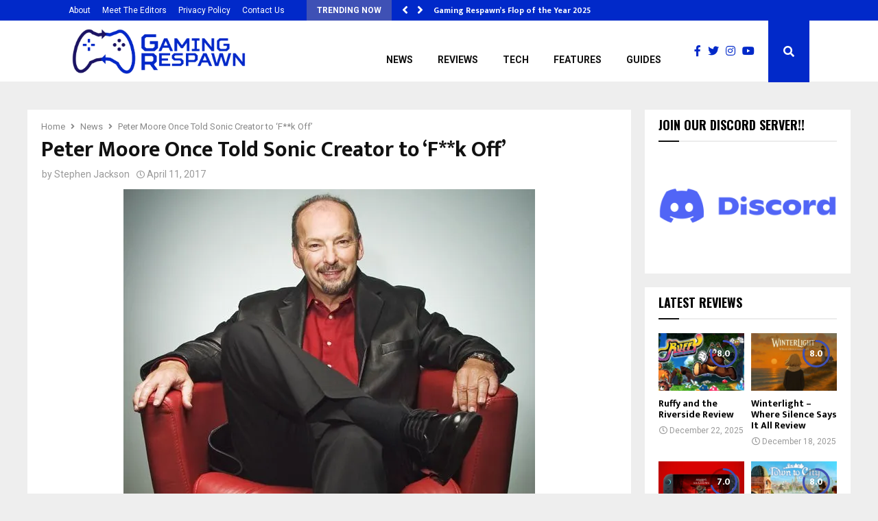

--- FILE ---
content_type: text/html; charset=UTF-8
request_url: https://gamingrespawn.com/news/21525/peter-moore-told-sonic-creator-fk-off/
body_size: 22891
content:
<!DOCTYPE html>
<html lang="en-GB">
<head>
	<meta charset="UTF-8">
		<meta name="viewport" content="width=device-width, initial-scale=1">
		<link rel="profile" href="http://gmpg.org/xfn/11">
	<meta name='robots' content='index, follow, max-image-preview:large, max-snippet:-1, max-video-preview:-1' />
	<style>img:is([sizes="auto" i], [sizes^="auto," i]) { contain-intrinsic-size: 3000px 1500px }</style>
	
	<!-- This site is optimized with the Yoast SEO plugin v26.6 - https://yoast.com/wordpress/plugins/seo/ -->
	<title>Peter Moore Once Told Sonic Creator to &#039;F**k Off&#039; - Gaming Respawn</title>
	<link rel="canonical" href="https://gamingrespawn.com/news/21525/peter-moore-told-sonic-creator-fk-off/" />
	<meta property="og:locale" content="en_GB" />
	<meta property="og:type" content="article" />
	<meta property="og:title" content="Peter Moore Once Told Sonic Creator to &#039;F**k Off&#039; - Gaming Respawn" />
	<meta property="og:description" content="Former Xbox and EA executive Peter Moore has revealed in an interview that he once had a clash with the creator of the Sonic games, which culminated in him telling him to &#8220;f**k off&#8221;. Moore was the President of SEGA of America at the time with the incident taking place towards..." />
	<meta property="og:url" content="https://gamingrespawn.com/news/21525/peter-moore-told-sonic-creator-fk-off/" />
	<meta property="og:site_name" content="Gaming Respawn" />
	<meta property="article:published_time" content="2017-04-11T21:36:02+00:00" />
	<meta property="article:modified_time" content="2017-04-12T02:22:52+00:00" />
	<meta property="og:image" content="https://secureservercdn.net/160.153.138.105/lgz.3ac.myftpupload.com/wp-content/uploads/2017/04/Moore.jpg?time=1646488283" />
	<meta property="og:image:width" content="600" />
	<meta property="og:image:height" content="500" />
	<meta property="og:image:type" content="image/jpeg" />
	<meta name="author" content="Stephen Jackson" />
	<meta name="twitter:card" content="summary_large_image" />
	<meta name="twitter:label1" content="Written by" />
	<meta name="twitter:data1" content="Stephen Jackson" />
	<meta name="twitter:label2" content="Estimated reading time" />
	<meta name="twitter:data2" content="3 minutes" />
	<script type="application/ld+json" class="yoast-schema-graph">{"@context":"https://schema.org","@graph":[{"@type":"Article","@id":"https://gamingrespawn.com/news/21525/peter-moore-told-sonic-creator-fk-off/#article","isPartOf":{"@id":"https://gamingrespawn.com/news/21525/peter-moore-told-sonic-creator-fk-off/"},"author":{"name":"Stephen Jackson","@id":"https://gamingrespawn.com/#/schema/person/41245c96f5b9c113a195049b0be928c7"},"headline":"Peter Moore Once Told Sonic Creator to &#8216;F**k Off&#8217;","datePublished":"2017-04-11T21:36:02+00:00","dateModified":"2017-04-12T02:22:52+00:00","mainEntityOfPage":{"@id":"https://gamingrespawn.com/news/21525/peter-moore-told-sonic-creator-fk-off/"},"wordCount":564,"commentCount":0,"publisher":{"@id":"https://gamingrespawn.com/#organization"},"image":{"@id":"https://gamingrespawn.com/news/21525/peter-moore-told-sonic-creator-fk-off/#primaryimage"},"thumbnailUrl":"https://i0.wp.com/gamingrespawn.com/wp-content/uploads/2017/04/Moore.jpg?fit=600%2C500&ssl=1","keywords":["peter moore","sega","Sonic"],"articleSection":["News"],"inLanguage":"en-GB","potentialAction":[{"@type":"CommentAction","name":"Comment","target":["https://gamingrespawn.com/news/21525/peter-moore-told-sonic-creator-fk-off/#respond"]}]},{"@type":"WebPage","@id":"https://gamingrespawn.com/news/21525/peter-moore-told-sonic-creator-fk-off/","url":"https://gamingrespawn.com/news/21525/peter-moore-told-sonic-creator-fk-off/","name":"Peter Moore Once Told Sonic Creator to 'F**k Off' - Gaming Respawn","isPartOf":{"@id":"https://gamingrespawn.com/#website"},"primaryImageOfPage":{"@id":"https://gamingrespawn.com/news/21525/peter-moore-told-sonic-creator-fk-off/#primaryimage"},"image":{"@id":"https://gamingrespawn.com/news/21525/peter-moore-told-sonic-creator-fk-off/#primaryimage"},"thumbnailUrl":"https://i0.wp.com/gamingrespawn.com/wp-content/uploads/2017/04/Moore.jpg?fit=600%2C500&ssl=1","datePublished":"2017-04-11T21:36:02+00:00","dateModified":"2017-04-12T02:22:52+00:00","breadcrumb":{"@id":"https://gamingrespawn.com/news/21525/peter-moore-told-sonic-creator-fk-off/#breadcrumb"},"inLanguage":"en-GB","potentialAction":[{"@type":"ReadAction","target":["https://gamingrespawn.com/news/21525/peter-moore-told-sonic-creator-fk-off/"]}]},{"@type":"ImageObject","inLanguage":"en-GB","@id":"https://gamingrespawn.com/news/21525/peter-moore-told-sonic-creator-fk-off/#primaryimage","url":"https://i0.wp.com/gamingrespawn.com/wp-content/uploads/2017/04/Moore.jpg?fit=600%2C500&ssl=1","contentUrl":"https://i0.wp.com/gamingrespawn.com/wp-content/uploads/2017/04/Moore.jpg?fit=600%2C500&ssl=1","width":"600","height":"500"},{"@type":"BreadcrumbList","@id":"https://gamingrespawn.com/news/21525/peter-moore-told-sonic-creator-fk-off/#breadcrumb","itemListElement":[{"@type":"ListItem","position":1,"name":"Home","item":"https://gamingrespawn.com/"},{"@type":"ListItem","position":2,"name":"Peter Moore Once Told Sonic Creator to &#8216;F**k Off&#8217;"}]},{"@type":"WebSite","@id":"https://gamingrespawn.com/#website","url":"https://gamingrespawn.com/","name":"Gaming Respawn","description":"Everything Gaming","publisher":{"@id":"https://gamingrespawn.com/#organization"},"potentialAction":[{"@type":"SearchAction","target":{"@type":"EntryPoint","urlTemplate":"https://gamingrespawn.com/?s={search_term_string}"},"query-input":{"@type":"PropertyValueSpecification","valueRequired":true,"valueName":"search_term_string"}}],"inLanguage":"en-GB"},{"@type":"Organization","@id":"https://gamingrespawn.com/#organization","name":"Gaming Respawn","url":"https://gamingrespawn.com/","logo":{"@type":"ImageObject","inLanguage":"en-GB","@id":"https://gamingrespawn.com/#/schema/logo/image/","url":"https://gamingrespawn.com/wp-content/uploads/2020/06/cropped-GR-Logo.jpg","contentUrl":"https://gamingrespawn.com/wp-content/uploads/2020/06/cropped-GR-Logo.jpg","width":512,"height":512,"caption":"Gaming Respawn"},"image":{"@id":"https://gamingrespawn.com/#/schema/logo/image/"}},{"@type":"Person","@id":"https://gamingrespawn.com/#/schema/person/41245c96f5b9c113a195049b0be928c7","name":"Stephen Jackson","image":{"@type":"ImageObject","inLanguage":"en-GB","@id":"https://gamingrespawn.com/#/schema/person/image/","url":"https://secure.gravatar.com/avatar/00fc410e7a58530ee4278f7fb76b66ddf3b4733baeffa86a107436689af504a4?s=96&d=mm&r=g","contentUrl":"https://secure.gravatar.com/avatar/00fc410e7a58530ee4278f7fb76b66ddf3b4733baeffa86a107436689af504a4?s=96&d=mm&r=g","caption":"Stephen Jackson"},"description":"Stephen is Gaming Respawn's Editor-in-Chief and takes care of the day-to-day running of the site. You're most likely to see him chilling in the news section where he happens to spend most of his time covering the latest news.","url":"https://gamingrespawn.com/author/stephenjackson/"}]}</script>
	<!-- / Yoast SEO plugin. -->


<link rel='dns-prefetch' href='//www.googletagmanager.com' />
<link rel='dns-prefetch' href='//stats.wp.com' />
<link rel='dns-prefetch' href='//fonts.googleapis.com' />
<link rel='dns-prefetch' href='//use.fontawesome.com' />
<link rel='preconnect' href='//i0.wp.com' />
<link rel="alternate" type="application/rss+xml" title="Gaming Respawn &raquo; Feed" href="https://gamingrespawn.com/feed/" />
<link rel="alternate" type="application/rss+xml" title="Gaming Respawn &raquo; Comments Feed" href="https://gamingrespawn.com/comments/feed/" />
		<!-- This site uses the Google Analytics by ExactMetrics plugin v8.11.0 - Using Analytics tracking - https://www.exactmetrics.com/ -->
		<!-- Note: ExactMetrics is not currently configured on this site. The site owner needs to authenticate with Google Analytics in the ExactMetrics settings panel. -->
					<!-- No tracking code set -->
				<!-- / Google Analytics by ExactMetrics -->
		<script type="text/javascript">
/* <![CDATA[ */
window._wpemojiSettings = {"baseUrl":"https:\/\/s.w.org\/images\/core\/emoji\/16.0.1\/72x72\/","ext":".png","svgUrl":"https:\/\/s.w.org\/images\/core\/emoji\/16.0.1\/svg\/","svgExt":".svg","source":{"concatemoji":"https:\/\/gamingrespawn.com\/wp-includes\/js\/wp-emoji-release.min.js?ver=6.8.3"}};
/*! This file is auto-generated */
!function(s,n){var o,i,e;function c(e){try{var t={supportTests:e,timestamp:(new Date).valueOf()};sessionStorage.setItem(o,JSON.stringify(t))}catch(e){}}function p(e,t,n){e.clearRect(0,0,e.canvas.width,e.canvas.height),e.fillText(t,0,0);var t=new Uint32Array(e.getImageData(0,0,e.canvas.width,e.canvas.height).data),a=(e.clearRect(0,0,e.canvas.width,e.canvas.height),e.fillText(n,0,0),new Uint32Array(e.getImageData(0,0,e.canvas.width,e.canvas.height).data));return t.every(function(e,t){return e===a[t]})}function u(e,t){e.clearRect(0,0,e.canvas.width,e.canvas.height),e.fillText(t,0,0);for(var n=e.getImageData(16,16,1,1),a=0;a<n.data.length;a++)if(0!==n.data[a])return!1;return!0}function f(e,t,n,a){switch(t){case"flag":return n(e,"\ud83c\udff3\ufe0f\u200d\u26a7\ufe0f","\ud83c\udff3\ufe0f\u200b\u26a7\ufe0f")?!1:!n(e,"\ud83c\udde8\ud83c\uddf6","\ud83c\udde8\u200b\ud83c\uddf6")&&!n(e,"\ud83c\udff4\udb40\udc67\udb40\udc62\udb40\udc65\udb40\udc6e\udb40\udc67\udb40\udc7f","\ud83c\udff4\u200b\udb40\udc67\u200b\udb40\udc62\u200b\udb40\udc65\u200b\udb40\udc6e\u200b\udb40\udc67\u200b\udb40\udc7f");case"emoji":return!a(e,"\ud83e\udedf")}return!1}function g(e,t,n,a){var r="undefined"!=typeof WorkerGlobalScope&&self instanceof WorkerGlobalScope?new OffscreenCanvas(300,150):s.createElement("canvas"),o=r.getContext("2d",{willReadFrequently:!0}),i=(o.textBaseline="top",o.font="600 32px Arial",{});return e.forEach(function(e){i[e]=t(o,e,n,a)}),i}function t(e){var t=s.createElement("script");t.src=e,t.defer=!0,s.head.appendChild(t)}"undefined"!=typeof Promise&&(o="wpEmojiSettingsSupports",i=["flag","emoji"],n.supports={everything:!0,everythingExceptFlag:!0},e=new Promise(function(e){s.addEventListener("DOMContentLoaded",e,{once:!0})}),new Promise(function(t){var n=function(){try{var e=JSON.parse(sessionStorage.getItem(o));if("object"==typeof e&&"number"==typeof e.timestamp&&(new Date).valueOf()<e.timestamp+604800&&"object"==typeof e.supportTests)return e.supportTests}catch(e){}return null}();if(!n){if("undefined"!=typeof Worker&&"undefined"!=typeof OffscreenCanvas&&"undefined"!=typeof URL&&URL.createObjectURL&&"undefined"!=typeof Blob)try{var e="postMessage("+g.toString()+"("+[JSON.stringify(i),f.toString(),p.toString(),u.toString()].join(",")+"));",a=new Blob([e],{type:"text/javascript"}),r=new Worker(URL.createObjectURL(a),{name:"wpTestEmojiSupports"});return void(r.onmessage=function(e){c(n=e.data),r.terminate(),t(n)})}catch(e){}c(n=g(i,f,p,u))}t(n)}).then(function(e){for(var t in e)n.supports[t]=e[t],n.supports.everything=n.supports.everything&&n.supports[t],"flag"!==t&&(n.supports.everythingExceptFlag=n.supports.everythingExceptFlag&&n.supports[t]);n.supports.everythingExceptFlag=n.supports.everythingExceptFlag&&!n.supports.flag,n.DOMReady=!1,n.readyCallback=function(){n.DOMReady=!0}}).then(function(){return e}).then(function(){var e;n.supports.everything||(n.readyCallback(),(e=n.source||{}).concatemoji?t(e.concatemoji):e.wpemoji&&e.twemoji&&(t(e.twemoji),t(e.wpemoji)))}))}((window,document),window._wpemojiSettings);
/* ]]> */
</script>
<!-- gamingrespawn.com is managing ads with Advanced Ads 2.0.16 – https://wpadvancedads.com/ --><script id="gamin-ready">
			window.advanced_ads_ready=function(e,a){a=a||"complete";var d=function(e){return"interactive"===a?"loading"!==e:"complete"===e};d(document.readyState)?e():document.addEventListener("readystatechange",(function(a){d(a.target.readyState)&&e()}),{once:"interactive"===a})},window.advanced_ads_ready_queue=window.advanced_ads_ready_queue||[];		</script>
		<style id='wp-emoji-styles-inline-css' type='text/css'>

	img.wp-smiley, img.emoji {
		display: inline !important;
		border: none !important;
		box-shadow: none !important;
		height: 1em !important;
		width: 1em !important;
		margin: 0 0.07em !important;
		vertical-align: -0.1em !important;
		background: none !important;
		padding: 0 !important;
	}
</style>
<link rel='stylesheet' id='wp-block-library-css' href='https://gamingrespawn.com/wp-includes/css/dist/block-library/style.min.css?ver=6.8.3' type='text/css' media='all' />
<style id='wp-block-library-theme-inline-css' type='text/css'>
.wp-block-audio :where(figcaption){color:#555;font-size:13px;text-align:center}.is-dark-theme .wp-block-audio :where(figcaption){color:#ffffffa6}.wp-block-audio{margin:0 0 1em}.wp-block-code{border:1px solid #ccc;border-radius:4px;font-family:Menlo,Consolas,monaco,monospace;padding:.8em 1em}.wp-block-embed :where(figcaption){color:#555;font-size:13px;text-align:center}.is-dark-theme .wp-block-embed :where(figcaption){color:#ffffffa6}.wp-block-embed{margin:0 0 1em}.blocks-gallery-caption{color:#555;font-size:13px;text-align:center}.is-dark-theme .blocks-gallery-caption{color:#ffffffa6}:root :where(.wp-block-image figcaption){color:#555;font-size:13px;text-align:center}.is-dark-theme :root :where(.wp-block-image figcaption){color:#ffffffa6}.wp-block-image{margin:0 0 1em}.wp-block-pullquote{border-bottom:4px solid;border-top:4px solid;color:currentColor;margin-bottom:1.75em}.wp-block-pullquote cite,.wp-block-pullquote footer,.wp-block-pullquote__citation{color:currentColor;font-size:.8125em;font-style:normal;text-transform:uppercase}.wp-block-quote{border-left:.25em solid;margin:0 0 1.75em;padding-left:1em}.wp-block-quote cite,.wp-block-quote footer{color:currentColor;font-size:.8125em;font-style:normal;position:relative}.wp-block-quote:where(.has-text-align-right){border-left:none;border-right:.25em solid;padding-left:0;padding-right:1em}.wp-block-quote:where(.has-text-align-center){border:none;padding-left:0}.wp-block-quote.is-large,.wp-block-quote.is-style-large,.wp-block-quote:where(.is-style-plain){border:none}.wp-block-search .wp-block-search__label{font-weight:700}.wp-block-search__button{border:1px solid #ccc;padding:.375em .625em}:where(.wp-block-group.has-background){padding:1.25em 2.375em}.wp-block-separator.has-css-opacity{opacity:.4}.wp-block-separator{border:none;border-bottom:2px solid;margin-left:auto;margin-right:auto}.wp-block-separator.has-alpha-channel-opacity{opacity:1}.wp-block-separator:not(.is-style-wide):not(.is-style-dots){width:100px}.wp-block-separator.has-background:not(.is-style-dots){border-bottom:none;height:1px}.wp-block-separator.has-background:not(.is-style-wide):not(.is-style-dots){height:2px}.wp-block-table{margin:0 0 1em}.wp-block-table td,.wp-block-table th{word-break:normal}.wp-block-table :where(figcaption){color:#555;font-size:13px;text-align:center}.is-dark-theme .wp-block-table :where(figcaption){color:#ffffffa6}.wp-block-video :where(figcaption){color:#555;font-size:13px;text-align:center}.is-dark-theme .wp-block-video :where(figcaption){color:#ffffffa6}.wp-block-video{margin:0 0 1em}:root :where(.wp-block-template-part.has-background){margin-bottom:0;margin-top:0;padding:1.25em 2.375em}
</style>
<style id='classic-theme-styles-inline-css' type='text/css'>
/*! This file is auto-generated */
.wp-block-button__link{color:#fff;background-color:#32373c;border-radius:9999px;box-shadow:none;text-decoration:none;padding:calc(.667em + 2px) calc(1.333em + 2px);font-size:1.125em}.wp-block-file__button{background:#32373c;color:#fff;text-decoration:none}
</style>
<link rel='stylesheet' id='mediaelement-css' href='https://gamingrespawn.com/wp-includes/js/mediaelement/mediaelementplayer-legacy.min.css?ver=4.2.17' type='text/css' media='all' />
<link rel='stylesheet' id='wp-mediaelement-css' href='https://gamingrespawn.com/wp-includes/js/mediaelement/wp-mediaelement.min.css?ver=6.8.3' type='text/css' media='all' />
<style id='jetpack-sharing-buttons-style-inline-css' type='text/css'>
.jetpack-sharing-buttons__services-list{display:flex;flex-direction:row;flex-wrap:wrap;gap:0;list-style-type:none;margin:5px;padding:0}.jetpack-sharing-buttons__services-list.has-small-icon-size{font-size:12px}.jetpack-sharing-buttons__services-list.has-normal-icon-size{font-size:16px}.jetpack-sharing-buttons__services-list.has-large-icon-size{font-size:24px}.jetpack-sharing-buttons__services-list.has-huge-icon-size{font-size:36px}@media print{.jetpack-sharing-buttons__services-list{display:none!important}}.editor-styles-wrapper .wp-block-jetpack-sharing-buttons{gap:0;padding-inline-start:0}ul.jetpack-sharing-buttons__services-list.has-background{padding:1.25em 2.375em}
</style>
<style id='font-awesome-svg-styles-default-inline-css' type='text/css'>
.svg-inline--fa {
  display: inline-block;
  height: 1em;
  overflow: visible;
  vertical-align: -.125em;
}
</style>
<link rel='stylesheet' id='font-awesome-svg-styles-css' href='https://gamingrespawn.com/wp-content/uploads/font-awesome/v5.15.4/css/svg-with-js.css' type='text/css' media='all' />
<style id='font-awesome-svg-styles-inline-css' type='text/css'>
   .wp-block-font-awesome-icon svg::before,
   .wp-rich-text-font-awesome-icon svg::before {content: unset;}
</style>
<style id='global-styles-inline-css' type='text/css'>
:root{--wp--preset--aspect-ratio--square: 1;--wp--preset--aspect-ratio--4-3: 4/3;--wp--preset--aspect-ratio--3-4: 3/4;--wp--preset--aspect-ratio--3-2: 3/2;--wp--preset--aspect-ratio--2-3: 2/3;--wp--preset--aspect-ratio--16-9: 16/9;--wp--preset--aspect-ratio--9-16: 9/16;--wp--preset--color--black: #000000;--wp--preset--color--cyan-bluish-gray: #abb8c3;--wp--preset--color--white: #ffffff;--wp--preset--color--pale-pink: #f78da7;--wp--preset--color--vivid-red: #cf2e2e;--wp--preset--color--luminous-vivid-orange: #ff6900;--wp--preset--color--luminous-vivid-amber: #fcb900;--wp--preset--color--light-green-cyan: #7bdcb5;--wp--preset--color--vivid-green-cyan: #00d084;--wp--preset--color--pale-cyan-blue: #8ed1fc;--wp--preset--color--vivid-cyan-blue: #0693e3;--wp--preset--color--vivid-purple: #9b51e0;--wp--preset--gradient--vivid-cyan-blue-to-vivid-purple: linear-gradient(135deg,rgba(6,147,227,1) 0%,rgb(155,81,224) 100%);--wp--preset--gradient--light-green-cyan-to-vivid-green-cyan: linear-gradient(135deg,rgb(122,220,180) 0%,rgb(0,208,130) 100%);--wp--preset--gradient--luminous-vivid-amber-to-luminous-vivid-orange: linear-gradient(135deg,rgba(252,185,0,1) 0%,rgba(255,105,0,1) 100%);--wp--preset--gradient--luminous-vivid-orange-to-vivid-red: linear-gradient(135deg,rgba(255,105,0,1) 0%,rgb(207,46,46) 100%);--wp--preset--gradient--very-light-gray-to-cyan-bluish-gray: linear-gradient(135deg,rgb(238,238,238) 0%,rgb(169,184,195) 100%);--wp--preset--gradient--cool-to-warm-spectrum: linear-gradient(135deg,rgb(74,234,220) 0%,rgb(151,120,209) 20%,rgb(207,42,186) 40%,rgb(238,44,130) 60%,rgb(251,105,98) 80%,rgb(254,248,76) 100%);--wp--preset--gradient--blush-light-purple: linear-gradient(135deg,rgb(255,206,236) 0%,rgb(152,150,240) 100%);--wp--preset--gradient--blush-bordeaux: linear-gradient(135deg,rgb(254,205,165) 0%,rgb(254,45,45) 50%,rgb(107,0,62) 100%);--wp--preset--gradient--luminous-dusk: linear-gradient(135deg,rgb(255,203,112) 0%,rgb(199,81,192) 50%,rgb(65,88,208) 100%);--wp--preset--gradient--pale-ocean: linear-gradient(135deg,rgb(255,245,203) 0%,rgb(182,227,212) 50%,rgb(51,167,181) 100%);--wp--preset--gradient--electric-grass: linear-gradient(135deg,rgb(202,248,128) 0%,rgb(113,206,126) 100%);--wp--preset--gradient--midnight: linear-gradient(135deg,rgb(2,3,129) 0%,rgb(40,116,252) 100%);--wp--preset--font-size--small: 14px;--wp--preset--font-size--medium: 20px;--wp--preset--font-size--large: 32px;--wp--preset--font-size--x-large: 42px;--wp--preset--font-size--normal: 16px;--wp--preset--font-size--huge: 42px;--wp--preset--spacing--20: 0.44rem;--wp--preset--spacing--30: 0.67rem;--wp--preset--spacing--40: 1rem;--wp--preset--spacing--50: 1.5rem;--wp--preset--spacing--60: 2.25rem;--wp--preset--spacing--70: 3.38rem;--wp--preset--spacing--80: 5.06rem;--wp--preset--shadow--natural: 6px 6px 9px rgba(0, 0, 0, 0.2);--wp--preset--shadow--deep: 12px 12px 50px rgba(0, 0, 0, 0.4);--wp--preset--shadow--sharp: 6px 6px 0px rgba(0, 0, 0, 0.2);--wp--preset--shadow--outlined: 6px 6px 0px -3px rgba(255, 255, 255, 1), 6px 6px rgba(0, 0, 0, 1);--wp--preset--shadow--crisp: 6px 6px 0px rgba(0, 0, 0, 1);}:where(.is-layout-flex){gap: 0.5em;}:where(.is-layout-grid){gap: 0.5em;}body .is-layout-flex{display: flex;}.is-layout-flex{flex-wrap: wrap;align-items: center;}.is-layout-flex > :is(*, div){margin: 0;}body .is-layout-grid{display: grid;}.is-layout-grid > :is(*, div){margin: 0;}:where(.wp-block-columns.is-layout-flex){gap: 2em;}:where(.wp-block-columns.is-layout-grid){gap: 2em;}:where(.wp-block-post-template.is-layout-flex){gap: 1.25em;}:where(.wp-block-post-template.is-layout-grid){gap: 1.25em;}.has-black-color{color: var(--wp--preset--color--black) !important;}.has-cyan-bluish-gray-color{color: var(--wp--preset--color--cyan-bluish-gray) !important;}.has-white-color{color: var(--wp--preset--color--white) !important;}.has-pale-pink-color{color: var(--wp--preset--color--pale-pink) !important;}.has-vivid-red-color{color: var(--wp--preset--color--vivid-red) !important;}.has-luminous-vivid-orange-color{color: var(--wp--preset--color--luminous-vivid-orange) !important;}.has-luminous-vivid-amber-color{color: var(--wp--preset--color--luminous-vivid-amber) !important;}.has-light-green-cyan-color{color: var(--wp--preset--color--light-green-cyan) !important;}.has-vivid-green-cyan-color{color: var(--wp--preset--color--vivid-green-cyan) !important;}.has-pale-cyan-blue-color{color: var(--wp--preset--color--pale-cyan-blue) !important;}.has-vivid-cyan-blue-color{color: var(--wp--preset--color--vivid-cyan-blue) !important;}.has-vivid-purple-color{color: var(--wp--preset--color--vivid-purple) !important;}.has-black-background-color{background-color: var(--wp--preset--color--black) !important;}.has-cyan-bluish-gray-background-color{background-color: var(--wp--preset--color--cyan-bluish-gray) !important;}.has-white-background-color{background-color: var(--wp--preset--color--white) !important;}.has-pale-pink-background-color{background-color: var(--wp--preset--color--pale-pink) !important;}.has-vivid-red-background-color{background-color: var(--wp--preset--color--vivid-red) !important;}.has-luminous-vivid-orange-background-color{background-color: var(--wp--preset--color--luminous-vivid-orange) !important;}.has-luminous-vivid-amber-background-color{background-color: var(--wp--preset--color--luminous-vivid-amber) !important;}.has-light-green-cyan-background-color{background-color: var(--wp--preset--color--light-green-cyan) !important;}.has-vivid-green-cyan-background-color{background-color: var(--wp--preset--color--vivid-green-cyan) !important;}.has-pale-cyan-blue-background-color{background-color: var(--wp--preset--color--pale-cyan-blue) !important;}.has-vivid-cyan-blue-background-color{background-color: var(--wp--preset--color--vivid-cyan-blue) !important;}.has-vivid-purple-background-color{background-color: var(--wp--preset--color--vivid-purple) !important;}.has-black-border-color{border-color: var(--wp--preset--color--black) !important;}.has-cyan-bluish-gray-border-color{border-color: var(--wp--preset--color--cyan-bluish-gray) !important;}.has-white-border-color{border-color: var(--wp--preset--color--white) !important;}.has-pale-pink-border-color{border-color: var(--wp--preset--color--pale-pink) !important;}.has-vivid-red-border-color{border-color: var(--wp--preset--color--vivid-red) !important;}.has-luminous-vivid-orange-border-color{border-color: var(--wp--preset--color--luminous-vivid-orange) !important;}.has-luminous-vivid-amber-border-color{border-color: var(--wp--preset--color--luminous-vivid-amber) !important;}.has-light-green-cyan-border-color{border-color: var(--wp--preset--color--light-green-cyan) !important;}.has-vivid-green-cyan-border-color{border-color: var(--wp--preset--color--vivid-green-cyan) !important;}.has-pale-cyan-blue-border-color{border-color: var(--wp--preset--color--pale-cyan-blue) !important;}.has-vivid-cyan-blue-border-color{border-color: var(--wp--preset--color--vivid-cyan-blue) !important;}.has-vivid-purple-border-color{border-color: var(--wp--preset--color--vivid-purple) !important;}.has-vivid-cyan-blue-to-vivid-purple-gradient-background{background: var(--wp--preset--gradient--vivid-cyan-blue-to-vivid-purple) !important;}.has-light-green-cyan-to-vivid-green-cyan-gradient-background{background: var(--wp--preset--gradient--light-green-cyan-to-vivid-green-cyan) !important;}.has-luminous-vivid-amber-to-luminous-vivid-orange-gradient-background{background: var(--wp--preset--gradient--luminous-vivid-amber-to-luminous-vivid-orange) !important;}.has-luminous-vivid-orange-to-vivid-red-gradient-background{background: var(--wp--preset--gradient--luminous-vivid-orange-to-vivid-red) !important;}.has-very-light-gray-to-cyan-bluish-gray-gradient-background{background: var(--wp--preset--gradient--very-light-gray-to-cyan-bluish-gray) !important;}.has-cool-to-warm-spectrum-gradient-background{background: var(--wp--preset--gradient--cool-to-warm-spectrum) !important;}.has-blush-light-purple-gradient-background{background: var(--wp--preset--gradient--blush-light-purple) !important;}.has-blush-bordeaux-gradient-background{background: var(--wp--preset--gradient--blush-bordeaux) !important;}.has-luminous-dusk-gradient-background{background: var(--wp--preset--gradient--luminous-dusk) !important;}.has-pale-ocean-gradient-background{background: var(--wp--preset--gradient--pale-ocean) !important;}.has-electric-grass-gradient-background{background: var(--wp--preset--gradient--electric-grass) !important;}.has-midnight-gradient-background{background: var(--wp--preset--gradient--midnight) !important;}.has-small-font-size{font-size: var(--wp--preset--font-size--small) !important;}.has-medium-font-size{font-size: var(--wp--preset--font-size--medium) !important;}.has-large-font-size{font-size: var(--wp--preset--font-size--large) !important;}.has-x-large-font-size{font-size: var(--wp--preset--font-size--x-large) !important;}
:where(.wp-block-post-template.is-layout-flex){gap: 1.25em;}:where(.wp-block-post-template.is-layout-grid){gap: 1.25em;}
:where(.wp-block-columns.is-layout-flex){gap: 2em;}:where(.wp-block-columns.is-layout-grid){gap: 2em;}
:root :where(.wp-block-pullquote){font-size: 1.5em;line-height: 1.6;}
</style>
<link rel='stylesheet' id='pencisc-css' href='https://gamingrespawn.com/wp-content/plugins/penci-framework/assets/css/single-shortcode.css?ver=6.8.3' type='text/css' media='all' />
<link rel='stylesheet' id='penci-oswald-css' href='//fonts.googleapis.com/css?family=Oswald%3A400&#038;ver=6.8.3' type='text/css' media='all' />
<link rel='stylesheet' id='qc-choice-css' href='https://gamingrespawn.com/wp-content/plugins/quantcast-choice/public/css/style.min.css?ver=2.0.8' type='text/css' media='all' />
<link rel='stylesheet' id='penci-font-awesome-css' href='https://gamingrespawn.com/wp-content/themes/pennews/css/font-awesome.min.css?ver=4.5.2' type='text/css' media='all' />
<link rel='stylesheet' id='penci-fonts-css' href='//fonts.googleapis.com/css?family=Roboto%3A300%2C300italic%2C400%2C400italic%2C500%2C500italic%2C700%2C700italic%2C800%2C800italic%7CMukta+Vaani%3A300%2C300italic%2C400%2C400italic%2C500%2C500italic%2C700%2C700italic%2C800%2C800italic%7COswald%3A300%2C300italic%2C400%2C400italic%2C500%2C500italic%2C700%2C700italic%2C800%2C800italic%7CTeko%3A300%2C300italic%2C400%2C400italic%2C500%2C500italic%2C700%2C700italic%2C800%2C800italic%7CSura%3A300%2C300italic%2C400%2C400italic%2C500%2C500italic%2C700%2C700italic%2C800%2C800italic%3A300%2C300italic%2C400%2C400italic%2C500%2C500italic%2C700%2C700italic%2C800%2C800italic%26subset%3Dcyrillic%2Ccyrillic-ext%2Cgreek%2Cgreek-ext%2Clatin-ext' type='text/css' media='all' />
<link rel='stylesheet' id='penci-review-css' href='https://gamingrespawn.com/wp-content/themes/pennews/css/review.css?ver=6.7.4' type='text/css' media='all' />
<link rel='stylesheet' id='penci-style-css' href='https://gamingrespawn.com/wp-content/themes/pennews/style.css?ver=6.7.4' type='text/css' media='all' />
<style id='penci-style-inline-css' type='text/css'>
.penci-block-vc.style-title-13:not(.footer-widget).style-title-center .penci-block-heading {border-right: 10px solid transparent; border-left: 10px solid transparent; }.site-branding h1, .site-branding h2 {margin: 0;}.penci-schema-markup { display: none !important; }.penci-entry-media .twitter-video { max-width: none !important; margin: 0 !important; }.penci-entry-media .fb-video { margin-bottom: 0; }.penci-entry-media .post-format-meta > iframe { vertical-align: top; }.penci-single-style-6 .penci-entry-media-top.penci-video-format-dailymotion:after, .penci-single-style-6 .penci-entry-media-top.penci-video-format-facebook:after, .penci-single-style-6 .penci-entry-media-top.penci-video-format-vimeo:after, .penci-single-style-6 .penci-entry-media-top.penci-video-format-twitter:after, .penci-single-style-7 .penci-entry-media-top.penci-video-format-dailymotion:after, .penci-single-style-7 .penci-entry-media-top.penci-video-format-facebook:after, .penci-single-style-7 .penci-entry-media-top.penci-video-format-vimeo:after, .penci-single-style-7 .penci-entry-media-top.penci-video-format-twitter:after { content: none; } .penci-single-style-5 .penci-entry-media.penci-video-format-dailymotion:after, .penci-single-style-5 .penci-entry-media.penci-video-format-facebook:after, .penci-single-style-5 .penci-entry-media.penci-video-format-vimeo:after, .penci-single-style-5 .penci-entry-media.penci-video-format-twitter:after { content: none; }@media screen and (max-width: 960px) { .penci-insta-thumb ul.thumbnails.penci_col_5 li, .penci-insta-thumb ul.thumbnails.penci_col_6 li { width: 33.33% !important; } .penci-insta-thumb ul.thumbnails.penci_col_7 li, .penci-insta-thumb ul.thumbnails.penci_col_8 li, .penci-insta-thumb ul.thumbnails.penci_col_9 li, .penci-insta-thumb ul.thumbnails.penci_col_10 li { width: 25% !important; } }.site-header.header--s12 .penci-menu-toggle-wapper,.site-header.header--s12 .header__social-search { flex: 1; }.site-header.header--s5 .site-branding {  padding-right: 0;margin-right: 40px; }.penci-block_37 .penci_post-meta { padding-top: 8px; }.penci-block_37 .penci-post-excerpt + .penci_post-meta { padding-top: 0; }.penci-hide-text-votes { display: none; }.penci-usewr-review {  border-top: 1px solid #ececec; }.penci-review-score {top: 5px; position: relative; }.penci-social-counter.penci-social-counter--style-3 .penci-social__empty a, .penci-social-counter.penci-social-counter--style-4 .penci-social__empty a, .penci-social-counter.penci-social-counter--style-5 .penci-social__empty a, .penci-social-counter.penci-social-counter--style-6 .penci-social__empty a { display: flex; justify-content: center; align-items: center; }.penci-block-error { padding: 0 20px 20px; }@media screen and (min-width: 1240px){ .penci_dis_padding_bw .penci-content-main.penci-col-4:nth-child(3n+2) { padding-right: 15px; padding-left: 15px; }}.bos_searchbox_widget_class.penci-vc-column-1 #flexi_searchbox #b_searchboxInc .b_submitButton_wrapper{ padding-top: 10px; padding-bottom: 10px; }.mfp-image-holder .mfp-close, .mfp-iframe-holder .mfp-close { background: transparent; border-color: transparent; }body, button, input, select, textarea,.penci-post-subtitle,.woocommerce ul.products li.product .button,#site-navigation .penci-megamenu .penci-mega-thumbnail .mega-cat-name{font-family: 'Roboto', sans-serif}.single .entry-content,.page .entry-content{ font-size:18px; }.penci-topbar{ background-color:#0129c9 ; }.penci-topbar,.penci-topbar a, .penci-topbar ul li a{ color:#ffffff ; }.penci-topbar a:hover , .penci-topbar ul li a:hover{ color:#eeee22 !important; }@media screen and (min-width: 1230px){ .single .site-main > .penci-container, .single .site-main .penci-entry-media + .penci-container, .single .site-main .penci-entry-media .penci-container { max-width:1230px;margin-left: auto; margin-right: auto; } }.single .penci-entry-title{ font-size:32px; }.single .penci-entry-meta{ font-size:14px; }.penci-popup-login-register .penci-login-container{ background-repeat:no-repeat;background-position:center;background-size:contain;; }body, input, select, textarea,
			.widget.widget_display_replies li, .widget.widget_display_topics li,
			.widget ul li,
			.error404 .page-title,
			.entry-content .penci-recipe-heading h2,
			.entry-content .penci-recipe-title,
			#respond h3,.penci-review-text,#respond textarea, .wpcf7 textarea,
			.woocommerce .woocommerce-product-search input[type="search"],
			.woocommerce nav.woocommerce-pagination ul li a, .woocommerce nav.woocommerce-pagination ul li span,
			.woocommerce table.shop_table th,
			.woocommerce-page form .form-row .input-text,
			.select2-container--default .select2-selection--single .select2-selection__rendered,
			#respond label, .wpcf7 label,
			.mc4wp-form,
			#bbpress-forums li.bbp-body ul.forum li.bbp-forum-topic-count, #bbpress-forums li.bbp-body ul.forum li.bbp-forum-reply-count,
			#bbpress-forums li.bbp-body ul.forum li.bbp-forum-freshness, #bbpress-forums li.bbp-body ul.forum li.bbp-forum-freshness a, 
			#bbpress-forums li.bbp-body ul.topic li.bbp-forum-topic-count, #bbpress-forums li.bbp-body ul.topic li.bbp-topic-voice-count,
			#bbpress-forums li.bbp-body ul.topic li.bbp-forum-reply-count, #bbpress-forums li.bbp-body ul.topic li.bbp-topic-freshness > a,
			#bbpress-forums li.bbp-body ul.topic li.bbp-topic-freshness, #bbpress-forums li.bbp-body ul.topic li.bbp-topic-reply-count,
			div.bbp-template-notice, div.indicator-hint,
			#bbpress-forums fieldset.bbp-form legend,
			.entry-content code, .wpb_text_column code, .entry-content blockquote.wp-block-quote p, .entry-content blockquote.wp-block-quote p,
			.penci_dark_layout blockquote.style-3, .penci_dark_layout blockquote.style-3 p,
			.penci_dark_layout blockquote.style-2,.penci_dark_layout blockquote.style-2 p,
			.wpb_text_column blockquote.wp-block-quote p, .wpb_text_column blockquote.wp-block-quote p,
			.widget.widget_display_views li, .widget.widget_display_forums li, .widget.widget_layered_nav li,
			.widget.widget_product_categories li, .widget.widget_categories li, .widget.widget_archive li,
			.widget.widget_pages li, .widget.widget_meta li, .wp-block-pullquote{ color:#2b2b2b }.header__social-media a{ color:#0129c9; }.main-navigation > ul:not(.children) > li:hover > a,.main-navigation > ul:not(.children) > li:active > a,.main-navigation > ul:not(.children) > li.current-category-ancestor > a,.main-navigation > ul:not(.children) > li.current-menu-ancestor > a,.main-navigation > ul:not(.children) > li.current-menu-item > a,.site-header.header--s11 .main-navigation.penci_enable_line_menu .menu > li:hover > a,.site-header.header--s11 .main-navigation.penci_enable_line_menu .menu > li:active > a,.site-header.header--s11 .main-navigation.penci_enable_line_menu .menu > li.current-category-ancestor > a,.site-header.header--s11 .main-navigation.penci_enable_line_menu .menu > li.current-menu-ancestor > a,.site-header.header--s11 .main-navigation.penci_enable_line_menu .menu > li.current-menu-item > a,.main-navigation ul.menu > li > a:hover{ background-color: #0129c9 }.main-navigation > ul:not(.children) > li.highlight-button > a{ background-color: #0129c9; }.main-navigation > ul:not(.children) > li.highlight-button:hover > a,.main-navigation > ul:not(.children) > li.highlight-button:active > a,.main-navigation > ul:not(.children) > li.highlight-button.current-category-ancestor > a,.main-navigation > ul:not(.children) > li.highlight-button.current-menu-ancestor > a,.main-navigation > ul:not(.children) > li.highlight-button.current-menu-item > a{ border-color: #0129c9; }.main-navigation ul li:not( .penci-mega-menu ) ul, .main-navigation ul.menu > li.megamenu > ul.sub-menu{ background-color:#0129c9 ; }.header__search:not(.header__search_dis_bg) .search-click{ background-color:#0129c9; }#main .widget .tagcloud a{ }#main .widget .tagcloud a:hover{}.site-footer{ background-color:#0129c9 ; }.footer__bottom { background-color:#0129c9 ; }.footer__bottom .penci-footer-text-wrap{ color:#ffffff ; }.footer__copyright_menu{ background-color:#0129c9 ; }.site-info{ color:#ffffff ; }.site-info a, .site-info a:hover{ color:#ffffff ; }.sub-footer-menu li a { color:#ffffff ; }body.penci-body-boxed, body.custom-background.penci-body-boxed {background-size:auto;}body.penci-body-boxed .penci-enable-boxed{background-size:auto;}
</style>
<link rel='stylesheet' id='font-awesome-official-css' href='https://use.fontawesome.com/releases/v5.15.4/css/all.css' type='text/css' media='all' integrity="sha384-DyZ88mC6Up2uqS4h/KRgHuoeGwBcD4Ng9SiP4dIRy0EXTlnuz47vAwmeGwVChigm" crossorigin="anonymous" />
<link rel='stylesheet' id='font-awesome-official-v4shim-css' href='https://use.fontawesome.com/releases/v5.15.4/css/v4-shims.css' type='text/css' media='all' integrity="sha384-Vq76wejb3QJM4nDatBa5rUOve+9gkegsjCebvV/9fvXlGWo4HCMR4cJZjjcF6Viv" crossorigin="anonymous" />
<style id='font-awesome-official-v4shim-inline-css' type='text/css'>
@font-face {
font-family: "FontAwesome";
font-display: block;
src: url("https://use.fontawesome.com/releases/v5.15.4/webfonts/fa-brands-400.eot"),
		url("https://use.fontawesome.com/releases/v5.15.4/webfonts/fa-brands-400.eot?#iefix") format("embedded-opentype"),
		url("https://use.fontawesome.com/releases/v5.15.4/webfonts/fa-brands-400.woff2") format("woff2"),
		url("https://use.fontawesome.com/releases/v5.15.4/webfonts/fa-brands-400.woff") format("woff"),
		url("https://use.fontawesome.com/releases/v5.15.4/webfonts/fa-brands-400.ttf") format("truetype"),
		url("https://use.fontawesome.com/releases/v5.15.4/webfonts/fa-brands-400.svg#fontawesome") format("svg");
}

@font-face {
font-family: "FontAwesome";
font-display: block;
src: url("https://use.fontawesome.com/releases/v5.15.4/webfonts/fa-solid-900.eot"),
		url("https://use.fontawesome.com/releases/v5.15.4/webfonts/fa-solid-900.eot?#iefix") format("embedded-opentype"),
		url("https://use.fontawesome.com/releases/v5.15.4/webfonts/fa-solid-900.woff2") format("woff2"),
		url("https://use.fontawesome.com/releases/v5.15.4/webfonts/fa-solid-900.woff") format("woff"),
		url("https://use.fontawesome.com/releases/v5.15.4/webfonts/fa-solid-900.ttf") format("truetype"),
		url("https://use.fontawesome.com/releases/v5.15.4/webfonts/fa-solid-900.svg#fontawesome") format("svg");
}

@font-face {
font-family: "FontAwesome";
font-display: block;
src: url("https://use.fontawesome.com/releases/v5.15.4/webfonts/fa-regular-400.eot"),
		url("https://use.fontawesome.com/releases/v5.15.4/webfonts/fa-regular-400.eot?#iefix") format("embedded-opentype"),
		url("https://use.fontawesome.com/releases/v5.15.4/webfonts/fa-regular-400.woff2") format("woff2"),
		url("https://use.fontawesome.com/releases/v5.15.4/webfonts/fa-regular-400.woff") format("woff"),
		url("https://use.fontawesome.com/releases/v5.15.4/webfonts/fa-regular-400.ttf") format("truetype"),
		url("https://use.fontawesome.com/releases/v5.15.4/webfonts/fa-regular-400.svg#fontawesome") format("svg");
unicode-range: U+F004-F005,U+F007,U+F017,U+F022,U+F024,U+F02E,U+F03E,U+F044,U+F057-F059,U+F06E,U+F070,U+F075,U+F07B-F07C,U+F080,U+F086,U+F089,U+F094,U+F09D,U+F0A0,U+F0A4-F0A7,U+F0C5,U+F0C7-F0C8,U+F0E0,U+F0EB,U+F0F3,U+F0F8,U+F0FE,U+F111,U+F118-F11A,U+F11C,U+F133,U+F144,U+F146,U+F14A,U+F14D-F14E,U+F150-F152,U+F15B-F15C,U+F164-F165,U+F185-F186,U+F191-F192,U+F1AD,U+F1C1-F1C9,U+F1CD,U+F1D8,U+F1E3,U+F1EA,U+F1F6,U+F1F9,U+F20A,U+F247-F249,U+F24D,U+F254-F25B,U+F25D,U+F267,U+F271-F274,U+F279,U+F28B,U+F28D,U+F2B5-F2B6,U+F2B9,U+F2BB,U+F2BD,U+F2C1-F2C2,U+F2D0,U+F2D2,U+F2DC,U+F2ED,U+F328,U+F358-F35B,U+F3A5,U+F3D1,U+F410,U+F4AD;
}
</style>
<script type="text/javascript" src="https://gamingrespawn.com/wp-includes/js/jquery/jquery.min.js?ver=3.7.1" id="jquery-core-js"></script>
<script type="text/javascript" src="https://gamingrespawn.com/wp-includes/js/jquery/jquery-migrate.min.js?ver=3.4.1" id="jquery-migrate-js"></script>
<script type="text/javascript" id="qc-choice-js-extra">
/* <![CDATA[ */
var choice_cmp_config = {"utid":"zckcrK1ENGp3T","ccpa":"","datalayer":""};
/* ]]> */
</script>
<script type="text/javascript" async="async" src="https://gamingrespawn.com/wp-content/plugins/quantcast-choice/public/js/script.min.js?ver=2.0.8" id="qc-choice-js"></script>
<script type="text/javascript" id="advanced-ads-advanced-js-js-extra">
/* <![CDATA[ */
var advads_options = {"blog_id":"1","privacy":{"enabled":true,"custom-cookie-name":"","custom-cookie-value":"","consent-method":"iab_tcf_20","state":"unknown"}};
/* ]]> */
</script>
<script type="text/javascript" src="https://gamingrespawn.com/wp-content/plugins/advanced-ads/public/assets/js/advanced.min.js?ver=2.0.16" id="advanced-ads-advanced-js-js"></script>

<!-- Google tag (gtag.js) snippet added by Site Kit -->
<!-- Google Analytics snippet added by Site Kit -->
<script type="text/javascript" src="https://www.googletagmanager.com/gtag/js?id=GT-WP5SPZBT" id="google_gtagjs-js" async></script>
<script type="text/javascript" id="google_gtagjs-js-after">
/* <![CDATA[ */
window.dataLayer = window.dataLayer || [];function gtag(){dataLayer.push(arguments);}
gtag("set","linker",{"domains":["gamingrespawn.com"]});
gtag("js", new Date());
gtag("set", "developer_id.dZTNiMT", true);
gtag("config", "GT-WP5SPZBT");
/* ]]> */
</script>
<script></script><link rel="EditURI" type="application/rsd+xml" title="RSD" href="https://gamingrespawn.com/xmlrpc.php?rsd" />
<meta name="generator" content="WordPress 6.8.3" />
<link rel='shortlink' href='https://gamingrespawn.com/?p=21525' />
<link rel="alternate" title="oEmbed (JSON)" type="application/json+oembed" href="https://gamingrespawn.com/wp-json/oembed/1.0/embed?url=https%3A%2F%2Fgamingrespawn.com%2Fnews%2F21525%2Fpeter-moore-told-sonic-creator-fk-off%2F" />
<link rel="alternate" title="oEmbed (XML)" type="text/xml+oembed" href="https://gamingrespawn.com/wp-json/oembed/1.0/embed?url=https%3A%2F%2Fgamingrespawn.com%2Fnews%2F21525%2Fpeter-moore-told-sonic-creator-fk-off%2F&#038;format=xml" />
<meta name="generator" content="Site Kit by Google 1.168.0" /><script>
var portfolioDataJs = portfolioDataJs || [];
var penciBlocksArray=[];
var PENCILOCALCACHE = {};
		(function () {
				"use strict";
		
				PENCILOCALCACHE = {
					data: {},
					remove: function ( ajaxFilterItem ) {
						delete PENCILOCALCACHE.data[ajaxFilterItem];
					},
					exist: function ( ajaxFilterItem ) {
						return PENCILOCALCACHE.data.hasOwnProperty( ajaxFilterItem ) && PENCILOCALCACHE.data[ajaxFilterItem] !== null;
					},
					get: function ( ajaxFilterItem ) {
						return PENCILOCALCACHE.data[ajaxFilterItem];
					},
					set: function ( ajaxFilterItem, cachedData ) {
						PENCILOCALCACHE.remove( ajaxFilterItem );
						PENCILOCALCACHE.data[ajaxFilterItem] = cachedData;
					}
				};
			}
		)();function penciBlock() {
		    this.atts_json = '';
		    this.content = '';
		}</script>
		<style type="text/css">
			.wrapper-penci-review, .penci-review-container.penci-review-count {
				border-color: #1e73be;
			}

															.penci-review-process {
				background-color: #ffffff;
			}

																																	
					</style>
			<style>img#wpstats{display:none}</style>
		<script type="application/ld+json">{
    "@context": "http:\/\/schema.org\/",
    "@type": "WebSite",
    "name": "Gaming Respawn",
    "alternateName": "Everything Gaming",
    "url": "https:\/\/gamingrespawn.com\/"
}</script><script type="application/ld+json">{
    "@context": "http:\/\/schema.org\/",
    "@type": "WPSideBar",
    "name": "Sidebar Right",
    "alternateName": "Add widgets here to display them on blog and single",
    "url": "https:\/\/gamingrespawn.com\/news\/21525\/peter-moore-told-sonic-creator-fk-off"
}</script><script type="application/ld+json">{
    "@context": "http:\/\/schema.org\/",
    "@type": "WPSideBar",
    "name": "Sidebar Left",
    "alternateName": "Add widgets here to display them on page",
    "url": "https:\/\/gamingrespawn.com\/news\/21525\/peter-moore-told-sonic-creator-fk-off"
}</script><script type="application/ld+json">{
    "@context": "http:\/\/schema.org\/",
    "@type": "WPSideBar",
    "name": "Footer Column #1",
    "alternateName": "Add widgets here to display them in the first column of the footer",
    "url": "https:\/\/gamingrespawn.com\/news\/21525\/peter-moore-told-sonic-creator-fk-off"
}</script><script type="application/ld+json">{
    "@context": "http:\/\/schema.org\/",
    "@type": "BlogPosting",
    "headline": "Peter Moore Once Told Sonic Creator to 'F**k Off'",
    "description": "Former\u00a0Xbox and EA executive Peter Moore has revealed in an interview that he once had a clash with the creator of the Sonic games, which culminated in him telling him to &#8220;f**k off&#8221;. Moore was the President of SEGA of America at the time with the incident taking place towards...",
    "datePublished": "2017-04-11",
    "datemodified": "2017-04-12",
    "mainEntityOfPage": "https:\/\/gamingrespawn.com\/news\/21525\/peter-moore-told-sonic-creator-fk-off\/",
    "image": {
        "@type": "ImageObject",
        "url": "https:\/\/i0.wp.com\/gamingrespawn.com\/wp-content\/uploads\/2017\/04\/Moore.jpg?fit=600%2C500&ssl=1",
        "width": 600,
        "height": 500
    },
    "publisher": {
        "@type": "Organization",
        "name": "Gaming Respawn",
        "logo": {
            "@type": "ImageObject",
            "url": "https:\/\/i0.wp.com\/gamingrespawn.com\/wp-content\/uploads\/2025\/07\/cropped-GRS_logo.png?fit=1920%2C518&ssl=1"
        }
    },
    "author": {
        "@type": "Person",
        "@id": "#person-StephenJackson",
        "name": "Stephen Jackson"
    }
}</script><meta property="fb:app_id" content="348280475330978"><meta name="generator" content="Powered by WPBakery Page Builder - drag and drop page builder for WordPress."/>
<link rel="icon" href="https://i0.wp.com/gamingrespawn.com/wp-content/uploads/2025/07/GRS_logo_tiny.png?fit=32%2C32&#038;ssl=1" sizes="32x32" />
<link rel="icon" href="https://i0.wp.com/gamingrespawn.com/wp-content/uploads/2025/07/GRS_logo_tiny.png?fit=192%2C192&#038;ssl=1" sizes="192x192" />
<link rel="apple-touch-icon" href="https://i0.wp.com/gamingrespawn.com/wp-content/uploads/2025/07/GRS_logo_tiny.png?fit=180%2C180&#038;ssl=1" />
<meta name="msapplication-TileImage" content="https://i0.wp.com/gamingrespawn.com/wp-content/uploads/2025/07/GRS_logo_tiny.png?fit=270%2C270&#038;ssl=1" />
		<style type="text/css" id="wp-custom-css">
			.fa { 
  font-family: FontAwesome;
}		</style>
		<noscript><style> .wpb_animate_when_almost_visible { opacity: 1; }</style></noscript>	<style>
		a.custom-button.pencisc-button {
			background: transparent;
			color: #D3347B;
			border: 2px solid #D3347B;
			line-height: 36px;
			padding: 0 20px;
			font-size: 14px;
			font-weight: bold;
		}
		a.custom-button.pencisc-button:hover {
			background: #D3347B;
			color: #fff;
			border: 2px solid #D3347B;
		}
		a.custom-button.pencisc-button.pencisc-small {
			line-height: 28px;
			font-size: 12px;
		}
		a.custom-button.pencisc-button.pencisc-large {
			line-height: 46px;
			font-size: 18px;
		}
	</style>
</head>

<body class="wp-singular post-template-default single single-post postid-21525 single-format-standard wp-custom-logo wp-embed-responsive wp-theme-pennews group-blog header-sticky penci_enable_ajaxsearch penci_sticky_content_sidebar sidebar-right penci-single-style-1 wpb-js-composer js-comp-ver-7.6 vc_responsive">

<div id="page" class="site">
	<div class="penci-topbar clearfix style-3">
	<div class="penci-topbar_container penci-container-1080">

					<div class="penci-topbar__left">
				<div class="topbar_item topbar__menu"><ul id="menu-top" class="menu"><li id="menu-item-26" class="menu-item menu-item-type-post_type menu-item-object-page menu-item-26"><a href="https://gamingrespawn.com/about/">About</a></li>
<li id="menu-item-36236" class="menu-item menu-item-type-post_type menu-item-object-page menu-item-36236"><a href="https://gamingrespawn.com/meet-the-editors/">Meet The Editors</a></li>
<li id="menu-item-29" class="menu-item menu-item-type-post_type menu-item-object-page menu-item-privacy-policy menu-item-29"><a rel="privacy-policy" href="https://gamingrespawn.com/privacy-policy/">Privacy Policy</a></li>
<li id="menu-item-27" class="menu-item menu-item-type-post_type menu-item-object-page menu-item-27"><a href="https://gamingrespawn.com/contact-us/">Contact Us</a></li>
</ul></div><div class="topbar_item topbar__trending penci-block-vc"><span class="headline-title">Trending now</span>	<span class="penci-trending-nav ">
		<a class="penci-slider-prev" href="#"><i class="fa fa-angle-left"></i></a>
		<a class="penci-slider-next" href="#"><i class="fa fa-angle-right"></i></a>
	</span>
<div class="penci-owl-carousel-slider" data-items="1" data-auto="1" data-autotime="4000" data-speed="400" data-loop="0" data-dots="0" data-nav="0" data-autowidth="0" data-vertical="1"><h3 class="penci__post-title entry-title"><a href="https://gamingrespawn.com/featured/63953/gaming-respawns-flop-of-the-year-2025/">Gaming Respawn&#8217;s Flop of the Year 2025</a></h3><h3 class="penci__post-title entry-title"><a href="https://gamingrespawn.com/featured/63935/gaming-respawns-game-of-the-year-2025/">Gaming Respawn&#8217;s Game of the Year 2025</a></h3><h3 class="penci__post-title entry-title"><a href="https://gamingrespawn.com/featured/63914/ruffy-and-the-riverside-review/">Ruffy and the Riverside Review</a></h3><h3 class="penci__post-title entry-title"><a href="https://gamingrespawn.com/featured/63844/winterlight-where-silence-says-it-all-review/">Winterlight &#8211; Where Silence Says It All&hellip;</a></h3><h3 class="penci__post-title entry-title"><a href="https://gamingrespawn.com/featured/63858/assassins-creed-shadows-for-nintendo-switch-2-review/">Assassin&#8217;s Creed: Shadows for Nintendo Switch 2&hellip;</a></h3><h3 class="penci__post-title entry-title"><a href="https://gamingrespawn.com/news/63895/ayaneo-pocket-play-worlds-gameriest-phone-hits-kickstarter-soon/">AYANEO Pocket PLAY &#8211; World&#8217;s Gameriest Phone&hellip;</a></h3><h3 class="penci__post-title entry-title"><a href="https://gamingrespawn.com/featured/63869/twenty-years-of-yakuza-games-lets-celebrate/">Twenty Years of Yakuza Games &#8211; Let’s&hellip;</a></h3><h3 class="penci__post-title entry-title"><a href="https://gamingrespawn.com/featured/63827/town-to-city-review/">Town to City Review</a></h3><h3 class="penci__post-title entry-title"><a href="https://gamingrespawn.com/featured/63788/tomb-raider-definitive-edition-for-nintendo-switch-2-review/">Tomb Raider: Definitive Edition for Nintendo Switch&hellip;</a></h3><h3 class="penci__post-title entry-title"><a href="https://gamingrespawn.com/featured/63762/doom-arena-board-game-prototype-preview/">Doom: Arena Board Game [Prototype] Preview</a></h3></div></div>			</div>
			<div class="penci-topbar__right">
				
			</div>
			</div>
</div>
<div class="site-header-wrapper">	<header id="masthead" class="site-header header--s11" data-height="110" itemscope="itemscope" itemtype="http://schema.org/WPHeader">
		<div class="penci-container-1080">
			
<div class="site-branding">
	
		<h2><a href="https://gamingrespawn.com/" class="custom-logo-link" rel="home"><img width="1920" height="518" src="https://i0.wp.com/gamingrespawn.com/wp-content/uploads/2025/07/cropped-GRS_logo.png?fit=1920%2C518&amp;ssl=1" class="custom-logo" alt="Gaming Respawn logo showing a two-toned blue controller made of arrows with the words &quot;Gaming Respawn&quot; to the right." decoding="async" srcset="https://i0.wp.com/gamingrespawn.com/wp-content/uploads/2025/07/cropped-GRS_logo.png?w=1920&amp;ssl=1 1920w, https://i0.wp.com/gamingrespawn.com/wp-content/uploads/2025/07/cropped-GRS_logo.png?resize=300%2C81&amp;ssl=1 300w, https://i0.wp.com/gamingrespawn.com/wp-content/uploads/2025/07/cropped-GRS_logo.png?resize=1024%2C276&amp;ssl=1 1024w, https://i0.wp.com/gamingrespawn.com/wp-content/uploads/2025/07/cropped-GRS_logo.png?resize=768%2C207&amp;ssl=1 768w, https://i0.wp.com/gamingrespawn.com/wp-content/uploads/2025/07/cropped-GRS_logo.png?resize=1536%2C414&amp;ssl=1 1536w, https://i0.wp.com/gamingrespawn.com/wp-content/uploads/2025/07/cropped-GRS_logo.png?resize=960%2C259&amp;ssl=1 960w, https://i0.wp.com/gamingrespawn.com/wp-content/uploads/2025/07/cropped-GRS_logo.png?resize=1483%2C400&amp;ssl=1 1483w, https://i0.wp.com/gamingrespawn.com/wp-content/uploads/2025/07/cropped-GRS_logo.png?resize=585%2C158&amp;ssl=1 585w" sizes="(max-width: 1920px) 100vw, 1920px" /></a></h2>
				</div><!-- .site-branding -->			<div class="header__social-search">
				<div class="header__search" id="top-search">
			<a class="search-click"><i class="fa fa-search"></i></a>
			<div class="show-search">
	<div class="show-search__content">
		<form method="get" class="search-form" action="https://gamingrespawn.com/">
			<label>
				<span class="screen-reader-text">Search for:</span>

								<input id="penci-header-search" type="search" class="search-field" placeholder="Enter keyword..." value="" name="s" autocomplete="off">
			</label>
			<button type="submit" class="search-submit">
				<i class="fa fa-search"></i>
				<span class="screen-reader-text">Search</span>
			</button>
		</form>
		<div class="penci-ajax-search-results">
			<div id="penci-ajax-search-results-wrapper" class="penci-ajax-search-results-wrapper"></div>
		</div>
	</div>
</div>		</div>
	
			<div class="header__social-media">
			<div class="header__content-social-media">

			<a class="social-media-item socail_media__facebook" target="_blank" href="https://www.facebook.com/GamingRespawn/" title="Facebook" rel="noopener"><span class="socail-media-item__content"><i class="fa fa-facebook"></i><span class="social_title screen-reader-text">Facebook</span></span></a><a class="social-media-item socail_media__twitter" target="_blank" href="https://twitter.com/GamingRespawnUK" title="Twitter" rel="noopener"><span class="socail-media-item__content"><i class="fa fa-twitter"></i><span class="social_title screen-reader-text">Twitter</span></span></a><a class="social-media-item socail_media__instagram" target="_blank" href="https://www.instagram.com/gamingrespawnuk/" title="Instagram" rel="noopener"><span class="socail-media-item__content"><i class="fa fa-instagram"></i><span class="social_title screen-reader-text">Instagram</span></span></a><a class="social-media-item socail_media__youtube" target="_blank" href="https://www.youtube.com/channel/UCmSxjHQzz6XDTaOClFoxZ8g" title="Youtube" rel="noopener"><span class="socail-media-item__content"><i class="fa fa-youtube-play"></i><span class="social_title screen-reader-text">Youtube</span></span></a>						</div>
		</div>
	
</div>

			<nav id="site-navigation" class="main-navigation pencimn-slide_down" itemscope itemtype="http://schema.org/SiteNavigationElement">
	<ul id="menu-primary" class="menu"><li id="menu-item-60370" class="menu-item menu-item-type-taxonomy menu-item-object-category current-post-ancestor current-menu-parent current-post-parent menu-item-60370"><a href="https://gamingrespawn.com/category/news/" itemprop="url">News</a></li>
<li id="menu-item-60371" class="menu-item menu-item-type-taxonomy menu-item-object-category menu-item-60371"><a href="https://gamingrespawn.com/category/reviews/" itemprop="url">Reviews</a></li>
<li id="menu-item-60372" class="menu-item menu-item-type-taxonomy menu-item-object-category menu-item-60372"><a href="https://gamingrespawn.com/category/tech-reviews/" itemprop="url">Tech</a></li>
<li id="menu-item-60373" class="menu-item menu-item-type-taxonomy menu-item-object-category menu-item-60373"><a href="https://gamingrespawn.com/category/features/" itemprop="url">Features</a></li>
<li id="menu-item-60588" class="menu-item menu-item-type-taxonomy menu-item-object-category menu-item-60588"><a href="https://gamingrespawn.com/category/guides/" itemprop="url">Guides</a></li>
</ul>
</nav><!-- #site-navigation -->
		</div>
	</header><!-- #masthead -->
</div><div class="penci-header-mobile" >
	<div class="penci-header-mobile_container">
        <button class="menu-toggle navbar-toggle" aria-expanded="false"><span class="screen-reader-text">Primary Menu</span><i class="fa fa-bars"></i></button>
										<div class="site-branding"> <a href="https://gamingrespawn.com/" class="custom-logo-link logo_header_mobile"><img src="https://gamingrespawn.com/wp-content/uploads/2025/07/GRS_logo.png" alt="Gaming Respawn"/></a></div>
								<div class="header__search-mobile header__search" id="top-search-mobile">
				<a class="search-click"><i class="fa fa-search"></i></a>
				<div class="show-search">
					<div class="show-search__content">
						<form method="get" class="search-form" action="https://gamingrespawn.com/">
							<label>
								<span class="screen-reader-text">Search for:</span>
																<input  type="text" id="penci-search-field-mobile" class="search-field penci-search-field-mobile" placeholder="Enter keyword..." value="" name="s" autocomplete="off">
							</label>
							<button type="submit" class="search-submit">
								<i class="fa fa-search"></i>
								<span class="screen-reader-text">Search</span>
							</button>
						</form>
						<div class="penci-ajax-search-results">
							<div class="penci-ajax-search-results-wrapper"></div>
							<div class="penci-loader-effect penci-loading-animation-9"> <div class="penci-loading-circle"> <div class="penci-loading-circle1 penci-loading-circle-inner"></div> <div class="penci-loading-circle2 penci-loading-circle-inner"></div> <div class="penci-loading-circle3 penci-loading-circle-inner"></div> <div class="penci-loading-circle4 penci-loading-circle-inner"></div> <div class="penci-loading-circle5 penci-loading-circle-inner"></div> <div class="penci-loading-circle6 penci-loading-circle-inner"></div> <div class="penci-loading-circle7 penci-loading-circle-inner"></div> <div class="penci-loading-circle8 penci-loading-circle-inner"></div> <div class="penci-loading-circle9 penci-loading-circle-inner"></div> <div class="penci-loading-circle10 penci-loading-circle-inner"></div> <div class="penci-loading-circle11 penci-loading-circle-inner"></div> <div class="penci-loading-circle12 penci-loading-circle-inner"></div> </div> </div>						</div>
					</div>
				</div>
			</div>
			</div>
</div>	<div id="content" class="site-content">
	<div id="primary" class="content-area">
		<main id="main" class="site-main" >
				<div class="penci-container">
		<div class="penci-container__content penci-con_sb2_sb1">
			<div class="penci-wide-content penci-content-novc penci-sticky-content penci-content-single-inner">
				<div class="theiaStickySidebar">
					<div class="penci-content-post noloaddisqus " data-url="https://gamingrespawn.com/news/21525/peter-moore-told-sonic-creator-fk-off/" data-id="21525" data-title="">
					<div class="penci_breadcrumbs "><ul itemscope itemtype="http://schema.org/BreadcrumbList"><li itemprop="itemListElement" itemscope itemtype="http://schema.org/ListItem"><a class="home" href="https://gamingrespawn.com" itemprop="item"><span itemprop="name">Home</span></a><meta itemprop="position" content="1" /></li><li itemprop="itemListElement" itemscope itemtype="http://schema.org/ListItem"><i class="fa fa-angle-right"></i><a href="https://gamingrespawn.com/category/news/" itemprop="item"><span itemprop="name">News</span></a><meta itemprop="position" content="2" /></li><li itemprop="itemListElement" itemscope itemtype="http://schema.org/ListItem"><i class="fa fa-angle-right"></i><a href="https://gamingrespawn.com/news/21525/peter-moore-told-sonic-creator-fk-off/" itemprop="item"><span itemprop="name">Peter Moore Once Told Sonic Creator to &#8216;F**k Off&#8217;</span></a><meta itemprop="position" content="3" /></li></ul></div>						<article id="post-21525" class="penci-single-artcontent noloaddisqus post-21525 post type-post status-publish format-standard has-post-thumbnail hentry category-news tag-peter-moore tag-sega tag-sonic penci-post-item">

							<header class="entry-header penci-entry-header penci-title-">
								<h1 class="entry-title penci-entry-title penci-title-">Peter Moore Once Told Sonic Creator to &#8216;F**k Off&#8217;</h1>
								<div class="entry-meta penci-entry-meta">
									<span class="entry-meta-item penci-byline">by <span class="author vcard"><a class="url fn n" href="https://gamingrespawn.com/author/stephenjackson/">Stephen Jackson</a></span></span><span class="entry-meta-item penci-posted-on"><i class="fa fa-clock-o"></i><time class="entry-date published" datetime="2017-04-11T21:36:02+00:00">April 11, 2017</time><time class="updated" datetime="2017-04-12T02:22:52+00:00">April 12, 2017</time></span>								</div><!-- .entry-meta -->
															</header><!-- .entry-header -->
							<div class="entry-media penci-entry-media"><div class="post-format-meta "><div class="post-image penci-standard-format"><img width="600" height="500" src="https://i0.wp.com/gamingrespawn.com/wp-content/uploads/2017/04/Moore.jpg?fit=600%2C500&amp;ssl=1" class="attachment-penci-thumb-960-auto size-penci-thumb-960-auto wp-post-image" alt="" decoding="async" srcset="https://i0.wp.com/gamingrespawn.com/wp-content/uploads/2017/04/Moore.jpg?w=600&amp;ssl=1 600w, https://i0.wp.com/gamingrespawn.com/wp-content/uploads/2017/04/Moore.jpg?resize=300%2C250&amp;ssl=1 300w" sizes="(max-width: 600px) 100vw, 600px" /></div></div>	</div><div class="penci-entry-content entry-content">
	<p>Former Xbox and EA executive Peter Moore has revealed in an interview that he once had a clash with the creator of the Sonic games, which culminated in him telling him to &#8220;f**k off&#8221;. Moore was the President of SEGA of America at the time with the incident taking place towards the end of his time at the company.</p>
<p>According to Moore, the altercation came about in 2001-2002 as a result of the Japanese company not believing that they were fading away and losing ground to their rivals. He wanted to prove this to SEGA to make them take their corporate image in the US seriously and to turn things around.</p>
<p>To help prove his point, Moore asked American customers: If a video game publisher was a relative or a friend, who would they be? The results were what he expected with SEGA coming out as &#8220;everyone&#8217;s Grandfather that used to be cool.&#8221; SEGA&#8217;s competitors fared much better with even EA being more popular and Rockstar being everyone&#8217;s drunken uncle.</p><script type="text/plain" data-tcf="waiting-for-consent" data-id="49092" data-bid="1" data-placement="62882"></script>
<p>&#8220;We did a focus group here in San Francisco, I&#8217;m trying to think what year this would be, probably late 2001, early 2002, because I needed to prove to the Japanese that our brand was starting just to fade away,&#8221; he explained. &#8220;And so we asked [a] focus group, a bunch of 18-, 19-year-olds, a classic question, &#8216;If a video game publisher was a relative or a friend, who would they be?'&#8221;</p>
<p>He filmed the customers&#8217; answers and played it back to SEGA&#8217;s head offices in Japan to prove just how bad the situation was in North America for the company. It&#8217;s here where Peter Moore and Sonic creator Yuji Naka came to blows, who Moore admitted he had a love-hate relationship with.</p>
<p>When the film was played, Yuji Naka was infuriated by it, slamming his fist on the table and accusing Moore of making the customers in the film say what they were saying.</p><script type="text/plain" data-tcf="waiting-for-consent" data-id="36038" data-bid="1" data-placement="62881"></script>
<p>&#8220;[Naka] and I have a love/hate relationship on a good day. And we show him this, and it&#8217;s subtitled in Japanese, and when it comes to that piece he just [slams his hand on the table], &#8216;This is ridiculous. You have made them say this. Sega is the great brand, nobody would ever say this, you have falsified!&#8217; He just gets in my face.</p>
<p>&#8220;So I said to the translator, &#8216;Tell him to f**k off.&#8217; And the poor guy looks at me and says, &#8216;There&#8217;s no expression in Japanese.&#8217; I said, &#8216;I know there is.&#8217; And that was it. That was the last time I ever set foot in there.&#8221;</p>
<p>Despite how things ended at SEGA, Moore admitted that he still loves SEGA but was hurt that he was accused of faking a video.</p>
<p>&#8220;I rarely get upset, but to be accused of doctoring a video, because there&#8217;s none so blind as those who will not see, right? I loved Sega, still love Sega, but it was dominated by the developers to the extent where Sega as a company couldn&#8217;t move if Suzuki, Nakagawa-san, Kazuma Iguchi weren&#8217;t into it.&#8221;</p>
<p>Following his departure from SEGA, Moore went on to work at Microsoft and EA. The 62 year-old left his post at EA recently to take up the <a href="https://gamerant.com/peter-moore-leaves-ea-liverpool-football-club/" target="_blank">position of CEO of Liverpool FC</a></p>
<p><em><strong>Source: *<a href="http://www.glixel.com/interviews/peter-moore-talks-leaving-electronic-arts-for-liverpool-fc-w475540" target="_blank">Glixel</a></strong></em></p>
<script type="text/plain" data-tcf="waiting-for-consent" data-id="49101" data-bid="1" data-placement="62884"></script><div class="penci-google-adsense penci_single_ad_after_content"><script type="text/javascript">
    google_ad_client = "ca-pub-8725043505865151";
    google_ad_slot = "4035614220";
    google_ad_width = 728;
    google_ad_height = 90;
</script>
<!-- Header Image -->
<script type="text/javascript"
src="//pagead2.googlesyndication.com/pagead/show_ads.js">
</script></div></div><!-- .entry-content -->

							<footer class="penci-entry-footer">
								<span class="penci-social-buttons penci-social-share-footer"><span class="penci-social-share-text">Share</span><a href="#" class="penci-post-like penci_post-meta_item  single-like-button penci-social-item like" data-post_id="21525" title="Like" data-like="Like" data-unlike="Unlike"><i class="fa fa-thumbs-o-up"></i><span class="penci-share-number">0</span></a><a class="penci-social-item facebook" target="_blank" rel="noopener" title="" href="https://www.facebook.com/sharer/sharer.php?u=https%3A%2F%2Fgamingrespawn.com%2Fnews%2F21525%2Fpeter-moore-told-sonic-creator-fk-off%2F"><i class="fa fa-facebook"></i></a><a class="penci-social-item twitter" target="_blank" rel="noopener" title="" href="https://twitter.com/intent/tweet?text=Peter%20Moore%20Once%20Told%20Sonic%20Creator%20to%20-F**k%20Off-%20-%20https://gamingrespawn.com/news/21525/peter-moore-told-sonic-creator-fk-off/"><i class="fa fa-twitter"></i></a><a class="penci-social-item pinterest" target="_blank" rel="noopener" title="" href="http://pinterest.com/pin/create/button?url=https%3A%2F%2Fgamingrespawn.com%2Fnews%2F21525%2Fpeter-moore-told-sonic-creator-fk-off%2F&#038;media=https%3A%2F%2Fgamingrespawn.com%2Fwp-content%2Fuploads%2F2017%2F04%2FMoore.jpg&#038;description=Peter%20Moore%20Once%20Told%20Sonic%20Creator%20to%20-F%2A%2Ak%20Off-"><i class="fa fa-pinterest"></i></a><a class="penci-social-item linkedin" target="_blank" rel="noopener" title="" href="https://www.linkedin.com/shareArticle?mini=true&#038;url=https%3A%2F%2Fgamingrespawn.com%2Fnews%2F21525%2Fpeter-moore-told-sonic-creator-fk-off%2F&#038;title=Peter%20Moore%20Once%20Told%20Sonic%20Creator%20to%20-F%2A%2Ak%20Off-"><i class="fa fa-linkedin"></i></a><a class="penci-social-item tumblr" target="_blank" rel="noopener" title="" href="https://www.tumblr.com/share/link?url=https%3A%2F%2Fgamingrespawn.com%2Fnews%2F21525%2Fpeter-moore-told-sonic-creator-fk-off%2F&#038;name=Peter%20Moore%20Once%20Told%20Sonic%20Creator%20to%20-F%2A%2Ak%20Off-"><i class="fa fa-tumblr"></i></a><a class="penci-social-item reddit" target="_blank" rel="noopener" title="" href="https://reddit.com/submit?url=https%3A%2F%2Fgamingrespawn.com%2Fnews%2F21525%2Fpeter-moore-told-sonic-creator-fk-off%2F&#038;title=Peter%20Moore%20Once%20Told%20Sonic%20Creator%20to%20-F%2A%2Ak%20Off-"><i class="fa fa-reddit"></i></a><a class="penci-social-item telegram" target="_blank" rel="noopener" title="" href="https://telegram.me/share/url?url=https%3A%2F%2Fgamingrespawn.com%2Fnews%2F21525%2Fpeter-moore-told-sonic-creator-fk-off%2F&#038;text=Peter%20Moore%20Once%20Told%20Sonic%20Creator%20to%20-F%2A%2Ak%20Off-"><i class="fa fa-telegram"></i></a><a class="penci-social-item email" target="_blank" rel="noopener" href="mailto:?subject=Peter%20Moore%20Once%20Told%20Sonic%20Creator%20to%20-F**k%20Off-&#038;BODY=https://gamingrespawn.com/news/21525/peter-moore-told-sonic-creator-fk-off/"><i class="fa fa-envelope"></i></a></span>							</footer><!-- .entry-footer -->
						</article>
							<div class="penci-post-pagination">
					<div class="prev-post">
								<div class="penci_media_object">
					<a class="post-nav-thumb penci_mobj__img" href="https://gamingrespawn.com/features/21314/top-modern-mmos-play/">
						<img width="150" height="150" src="https://i0.wp.com/gamingrespawn.com/wp-content/uploads/2017/04/2364671-world-of-warcraft-logo.jpg?resize=150%2C150&amp;ssl=1" class="attachment-thumbnail size-thumbnail wp-post-image" alt="" loading="lazy" />					</a>
										<div class="prev-post-inner penci_mobj__body">
						<div class="prev-post-title">
							<span><i class="fa fa-angle-left"></i>previous post</span>
						</div>
						<div class="pagi-text">
							<h5 class="prev-title"><a href="https://gamingrespawn.com/features/21314/top-modern-mmos-play/">Top 6 Modern MMOs to Play</a></h5>
						</div>
					</div>
				</div>
			</div>
		
					<div class="next-post ">
								<div class="penci_media_object penci_mobj-image-right">
					<a class="post-nav-thumb penci_mobj__img" href="https://gamingrespawn.com/news/21528/nintendo-paying-20k-find-switch-vulnerabilities/">
						<img width="150" height="150" src="https://i0.wp.com/gamingrespawn.com/wp-content/uploads/2017/02/3146022-nintendo_switch_10.0.0.jpg?resize=150%2C150&amp;ssl=1" class="attachment-thumbnail size-thumbnail wp-post-image" alt="" loading="lazy" />					</a>
										<div class="next-post-inner">
						<div class="prev-post-title next-post-title">
							<span>next post<i class="fa fa-angle-right"></i></span>
						</div>
						<div class="pagi-text">
							<h5 class="next-title"><a href="https://gamingrespawn.com/news/21528/nintendo-paying-20k-find-switch-vulnerabilities/">Nintendo Are Paying $20k to Find Switch Vulnerabilities</a></h5>
						</div>
					</div>
				</div>			</div>
			</div>
<div class="penci-post-author penci_media_object">
	<div class="author-img penci_mobj__img">
		<img alt='' src='https://secure.gravatar.com/avatar/00fc410e7a58530ee4278f7fb76b66ddf3b4733baeffa86a107436689af504a4?s=100&#038;d=mm&#038;r=g' class='avatar avatar-100 photo' height='100' width='100' loading='lazy' />	</div>
	<div class="penci-author-content penci_mobj__body">
		<h5><a href="https://gamingrespawn.com/author/stephenjackson/" title="Posts by Stephen Jackson" rel="author">Stephen Jackson</a></h5>
		<div class="author-description">
		Stephen is Gaming Respawn's Editor-in-Chief and takes care of the day-to-day running of the site. You're most likely to see him chilling in the news section where he happens to spend most of his time covering the latest news.		</div>
		<div class="author-socials">
																										</div>
	</div>
</div><div class="penci-post-related"><div class="post-title-box"><h4 class="post-box-title">Related posts</h4></div><div class="post-related_content"><div  class="item-related penci-imgtype-landscape post-63895 post type-post status-publish format-standard has-post-thumbnail hentry category-featured category-news tag-ayaneo tag-handheld tag-tech penci-post-item"><a class="related-thumb penci-image-holder penci-image_has_icon penci-lazy"  data-src="https://i0.wp.com/gamingrespawn.com/wp-content/uploads/2025/12/AYANEO-Pocket-PLAY-phone-key-art.jpg?resize=480%2C320&amp;ssl=1" href="https://gamingrespawn.com/news/63895/ayaneo-pocket-play-worlds-gameriest-phone-hits-kickstarter-soon/"></a><h4 class="entry-title"><a href="https://gamingrespawn.com/news/63895/ayaneo-pocket-play-worlds-gameriest-phone-hits-kickstarter-soon/">AYANEO Pocket PLAY &#8211; World&#8217;s Gameriest Phone Hits Kickstarter Soon</a></h4><div class="penci-schema-markup"><span class="author vcard"><a class="url fn n" href="https://gamingrespawn.com/author/will-worrall/">Will Worrall</a></span><time class="entry-date published" datetime="2025-12-12T09:27:08+00:00">December 12, 2025</time><time class="updated" datetime="2025-12-12T16:22:42+00:00">December 12, 2025</time></div></div><div  class="item-related penci-imgtype-landscape post-62897 post type-post status-publish format-standard has-post-thumbnail hentry category-featured category-news tag-blood-message-game tag-chinese-game tag-new-ip tag-visually-stunning-game penci-post-item"><a class="related-thumb penci-image-holder penci-image_has_icon penci-lazy"  data-src="https://i0.wp.com/gamingrespawn.com/wp-content/uploads/2025/06/maxresdefault.jpg?resize=480%2C320&amp;ssl=1" href="https://gamingrespawn.com/news/62897/blood-message-a-visually-stunning-game-that-strikes-out-of-nowhere/"></a><h4 class="entry-title"><a href="https://gamingrespawn.com/news/62897/blood-message-a-visually-stunning-game-that-strikes-out-of-nowhere/">Blood Message: A Visually Stunning Game That Strikes Out of Nowhere!</a></h4><div class="penci-schema-markup"><span class="author vcard"><a class="url fn n" href="https://gamingrespawn.com/author/peter-keen/">Peter Keen</a></span><time class="entry-date published" datetime="2025-06-21T04:59:12+00:00">June 21, 2025</time><time class="updated" datetime="2025-07-15T10:22:32+00:00">July 15, 2025</time></div></div><div  class="item-related penci-imgtype-landscape post-62850 post type-post status-publish format-standard has-post-thumbnail hentry category-featured category-news tag-3rd-person-action-adventure tag-build-a-rocket-boy tag-mindseye tag-preview penci-post-item"><a class="related-thumb penci-image-holder penci-image_has_icon penci-lazy"  data-src="https://i0.wp.com/gamingrespawn.com/wp-content/uploads/2025/05/MEcover.jpg?resize=480%2C320&amp;ssl=1" href="https://gamingrespawn.com/news/62850/prepare-for-the-impending-release-of-build-a-rocket-boys-mindseye/"></a><h4 class="entry-title"><a href="https://gamingrespawn.com/news/62850/prepare-for-the-impending-release-of-build-a-rocket-boys-mindseye/">Prepare for the Impending Release of Build a Rocket Boy&#8217;s MindsEye</a></h4><div class="penci-schema-markup"><span class="author vcard"><a class="url fn n" href="https://gamingrespawn.com/author/peter-keen/">Peter Keen</a></span><time class="entry-date published" datetime="2025-05-30T15:10:47+00:00">May 30, 2025</time><time class="updated" datetime="2025-07-14T08:12:49+00:00">July 14, 2025</time></div></div><div  class="item-related penci-imgtype-landscape post-62716 post type-post status-publish format-standard has-post-thumbnail hentry category-featured category-news tag-11081 tag-delayed tag-grand-theft-auto-vi tag-gta-vi tag-may-26 penci-post-item"><a class="related-thumb penci-image-holder penci-image_has_icon penci-lazy"  data-src="https://i0.wp.com/gamingrespawn.com/wp-content/uploads/2025/05/104955_6_breaking-gta-6-delayed-to-may-2026_full.webp?resize=480%2C320&amp;ssl=1" href="https://gamingrespawn.com/news/62716/grand-theft-auto-vi-delayed-to-may-2026-rockstar-confirms/"></a><h4 class="entry-title"><a href="https://gamingrespawn.com/news/62716/grand-theft-auto-vi-delayed-to-may-2026-rockstar-confirms/">Grand Theft Auto VI Delayed to May 2026 Rockstar Confirms</a></h4><div class="penci-schema-markup"><span class="author vcard"><a class="url fn n" href="https://gamingrespawn.com/author/bryan-applegate/">Bryan Applegate</a></span><time class="entry-date published updated" datetime="2025-05-02T19:26:33+00:00">May 2, 2025</time></div></div><div  class="item-related penci-imgtype-landscape post-62382 post type-post status-publish format-standard has-post-thumbnail hentry category-news tag-gaming-news tag-nacon tag-rig penci-post-item"><a class="related-thumb penci-image-holder penci-image_has_icon penci-lazy"  data-src="https://i0.wp.com/gamingrespawn.com/wp-content/uploads/2025/03/oBztS86VHNhuAN8v.jpg?resize=480%2C320&amp;ssl=1" href="https://gamingrespawn.com/news/62382/nacon-rig-900-max-hs-headset-launches-for-playstation-5/"></a><h4 class="entry-title"><a href="https://gamingrespawn.com/news/62382/nacon-rig-900-max-hs-headset-launches-for-playstation-5/">NACON RIG 900 MAX HS Headset Launches for PlayStation 5</a></h4><div class="penci-schema-markup"><span class="author vcard"><a class="url fn n" href="https://gamingrespawn.com/author/natasha-quinn/">Tasha Quinn</a></span><time class="entry-date published" datetime="2025-03-05T19:45:48+00:00">March 5, 2025</time><time class="updated" datetime="2025-03-06T07:23:16+00:00">March 6, 2025</time></div></div><div  class="item-related penci-imgtype-landscape post-62188 post type-post status-publish format-standard has-post-thumbnail hentry category-featured category-news tag-playstation tag-sony tag-state-of-play penci-post-item"><a class="related-thumb penci-image-holder penci-image_has_icon penci-lazy"  data-src="https://i0.wp.com/gamingrespawn.com/wp-content/uploads/2025/02/state-of-play.900x.jpg?resize=480%2C320&amp;ssl=1" href="https://gamingrespawn.com/news/62188/news-state-of-play-presentation-to-air-tomorrow-at-5pm-est/"></a><h4 class="entry-title"><a href="https://gamingrespawn.com/news/62188/news-state-of-play-presentation-to-air-tomorrow-at-5pm-est/">NEWS: State of Play Presentation to Air Tomorrow at 5pm EST</a></h4><div class="penci-schema-markup"><span class="author vcard"><a class="url fn n" href="https://gamingrespawn.com/author/bryan-applegate/">Bryan Applegate</a></span><time class="entry-date published" datetime="2025-02-11T21:34:23+00:00">February 11, 2025</time><time class="updated" datetime="2025-02-12T05:09:17+00:00">February 12, 2025</time></div></div></div></div>				</div>

									</div>
			</div>
						
<aside class="widget-area widget-area-1 penci-sticky-sidebar penci-sidebar-widgets">
	<div class="theiaStickySidebar">
	<div id="media_image-2" class="widget  penci-block-vc penci-widget-sidebar style-title-3 style-title-left widget_media_image"><div class="penci-block-heading"><h4 class="widget-title penci-block__title"><span>Join our Discord Server!!</span></h4></div><a href="https://discord.gg/uucDJkKBkh"><img width="300" height="169" src="https://i0.wp.com/gamingrespawn.com/wp-content/uploads/2025/07/Discord-logo-scaled.png?fit=300%2C169&amp;ssl=1" class="image wp-image-63027  attachment-medium size-medium" alt="" style="max-width: 100%; height: auto;" decoding="async" loading="lazy" srcset="https://i0.wp.com/gamingrespawn.com/wp-content/uploads/2025/07/Discord-logo-scaled.png?w=2560&amp;ssl=1 2560w, https://i0.wp.com/gamingrespawn.com/wp-content/uploads/2025/07/Discord-logo-scaled.png?resize=300%2C169&amp;ssl=1 300w, https://i0.wp.com/gamingrespawn.com/wp-content/uploads/2025/07/Discord-logo-scaled.png?resize=1024%2C576&amp;ssl=1 1024w, https://i0.wp.com/gamingrespawn.com/wp-content/uploads/2025/07/Discord-logo-scaled.png?resize=768%2C432&amp;ssl=1 768w, https://i0.wp.com/gamingrespawn.com/wp-content/uploads/2025/07/Discord-logo-scaled.png?resize=1536%2C864&amp;ssl=1 1536w, https://i0.wp.com/gamingrespawn.com/wp-content/uploads/2025/07/Discord-logo-scaled.png?resize=2048%2C1152&amp;ssl=1 2048w, https://i0.wp.com/gamingrespawn.com/wp-content/uploads/2025/07/Discord-logo-scaled.png?resize=1920%2C1080&amp;ssl=1 1920w, https://i0.wp.com/gamingrespawn.com/wp-content/uploads/2025/07/Discord-logo-scaled.png?resize=960%2C540&amp;ssl=1 960w, https://i0.wp.com/gamingrespawn.com/wp-content/uploads/2025/07/Discord-logo-scaled.png?resize=711%2C400&amp;ssl=1 711w, https://i0.wp.com/gamingrespawn.com/wp-content/uploads/2025/07/Discord-logo-scaled.png?resize=585%2C329&amp;ssl=1 585w" sizes="auto, (max-width: 300px) 100vw, 300px" /></a></div>
	<div id="penci_block_25__40827484" class="penci-block-vc penci-block_25 penci__general-meta widget penci-block-vc penci-widget-sidebar style-title-3 style-title-left penci-block-vc penci-widget penci-block_25 penci-widget__block_25 left penci-imgtype-landscape penci-link-filter-hidden penci-vc-column-1" data-current="1" data-blockUid="penci_block_25__40827484" >
		<div class="penci-block-heading">
			<h3 class="penci-block__title"><span>Latest Reviews</span></h3>								</div>
		<div id="penci_block_25__40827484block_content" class="penci-block_content">
			<div class="penci-block_content__items penci-block-items__1"><article  class="penci-post-item__1 hentry penci-post-item"><div class="penci_post_thumb"><a class="penci-image-holder  penci-lazy"  data-src="https://i0.wp.com/gamingrespawn.com/wp-content/uploads/2025/12/Ruffy-and-the-Riverside-Key-Art-showing-a-brown-bear-character-with-a-bright-red-mouth-surrounded-by-wildlife.jpg?resize=280%2C186&amp;ssl=1" data-delay="" href="https://gamingrespawn.com/featured/63914/ruffy-and-the-riverside-review/" title="Ruffy and the Riverside Review"></a><span class="penci-piechart penci-piechart-normal" data-percent="80" data-color="#3f51b5" data-trackcolor="rgba(0, 0, 0, .2)" data-size="40" data-thickness="3">
		<span class="penci-chart-text">8.0</span></span></div><div class="penci_post_content"><h3 class="penci__post-title entry-title"><a href="https://gamingrespawn.com/featured/63914/ruffy-and-the-riverside-review/" title=" Ruffy and the Riverside Review ">Ruffy and the Riverside Review</a></h3><div class="penci-schema-markup"><span class="author vcard"><a class="url fn n" href="https://gamingrespawn.com/author/will-worrall/">Will Worrall</a></span><time class="entry-date published" datetime="2025-12-22T12:24:10+00:00">December 22, 2025</time><time class="updated" datetime="2025-12-24T12:20:14+00:00">December 24, 2025</time></div><div class="penci_post-meta"><span class="entry-meta-item penci-posted-on"><i class="fa fa-clock-o"></i><time class="entry-date published" datetime="2025-12-22T12:24:10+00:00">December 22, 2025</time><time class="updated" datetime="2025-12-24T12:20:14+00:00">December 24, 2025</time></span></div></div></article><article  class="penci-post-item__2 hentry penci-post-item"><div class="penci_post_thumb"><a class="penci-image-holder  penci-lazy"  data-src="https://i0.wp.com/gamingrespawn.com/wp-content/uploads/2025/12/capsule_616x353.jpg?resize=280%2C186&amp;ssl=1" data-delay="" href="https://gamingrespawn.com/featured/63844/winterlight-where-silence-says-it-all-review/" title="Winterlight &#8211; Where Silence Says It All Review"></a><span class="penci-piechart penci-piechart-normal" data-percent="80" data-color="#3f51b5" data-trackcolor="rgba(0, 0, 0, .2)" data-size="40" data-thickness="3">
		<span class="penci-chart-text">8.0</span></span></div><div class="penci_post_content"><h3 class="penci__post-title entry-title"><a href="https://gamingrespawn.com/featured/63844/winterlight-where-silence-says-it-all-review/" title=" Winterlight &#8211; Where Silence Says It All Review ">Winterlight &#8211; Where Silence Says It All Review</a></h3><div class="penci-schema-markup"><span class="author vcard"><a class="url fn n" href="https://gamingrespawn.com/author/peter-keen/">Peter Keen</a></span><time class="entry-date published updated" datetime="2025-12-18T09:23:01+00:00">December 18, 2025</time></div><div class="penci_post-meta"><span class="entry-meta-item penci-posted-on"><i class="fa fa-clock-o"></i><time class="entry-date published updated" datetime="2025-12-18T09:23:01+00:00">December 18, 2025</time></span></div></div></article><article  class="penci-post-item__3 hentry penci-post-item"><div class="penci_post_thumb"><a class="penci-image-holder  penci-lazy"  data-src="https://i0.wp.com/gamingrespawn.com/wp-content/uploads/2025/12/AC-Shadows-Nintendo-Switch-2-.webp?resize=280%2C186&amp;ssl=1" data-delay="" href="https://gamingrespawn.com/featured/63858/assassins-creed-shadows-for-nintendo-switch-2-review/" title="Assassin&#8217;s Creed: Shadows for Nintendo Switch 2 Review"></a><span class="penci-piechart penci-piechart-normal" data-percent="70" data-color="#3f51b5" data-trackcolor="rgba(0, 0, 0, .2)" data-size="40" data-thickness="3">
		<span class="penci-chart-text">7.0</span></span></div><div class="penci_post_content"><h3 class="penci__post-title entry-title"><a href="https://gamingrespawn.com/featured/63858/assassins-creed-shadows-for-nintendo-switch-2-review/" title=" Assassin&#8217;s Creed: Shadows for Nintendo Switch 2 Review ">Assassin&#8217;s Creed: Shadows for Nintendo Switch 2 Review</a></h3><div class="penci-schema-markup"><span class="author vcard"><a class="url fn n" href="https://gamingrespawn.com/author/peter-keen/">Peter Keen</a></span><time class="entry-date published" datetime="2025-12-14T18:59:26+00:00">December 14, 2025</time><time class="updated" datetime="2025-12-15T01:19:12+00:00">December 15, 2025</time></div><div class="penci_post-meta"><span class="entry-meta-item penci-posted-on"><i class="fa fa-clock-o"></i><time class="entry-date published" datetime="2025-12-14T18:59:26+00:00">December 14, 2025</time><time class="updated" datetime="2025-12-15T01:19:12+00:00">December 15, 2025</time></span></div></div></article><article  class="penci-post-item__4 hentry penci-post-item"><div class="penci_post_thumb"><a class="penci-image-holder  penci-lazy"  data-src="https://i0.wp.com/gamingrespawn.com/wp-content/uploads/2025/12/Town-to-City-key-art-showing-several-voxel-people-around-a-qaint-town-square.jpg?resize=280%2C186&amp;ssl=1" data-delay="" href="https://gamingrespawn.com/featured/63827/town-to-city-review/" title="Town to City Review"></a><span class="penci-piechart penci-piechart-normal" data-percent="80" data-color="#3f51b5" data-trackcolor="rgba(0, 0, 0, .2)" data-size="40" data-thickness="3">
		<span class="penci-chart-text">8.0</span></span></div><div class="penci_post_content"><h3 class="penci__post-title entry-title"><a href="https://gamingrespawn.com/featured/63827/town-to-city-review/" title=" Town to City Review ">Town to City Review</a></h3><div class="penci-schema-markup"><span class="author vcard"><a class="url fn n" href="https://gamingrespawn.com/author/will-worrall/">Will Worrall</a></span><time class="entry-date published updated" datetime="2025-12-12T05:19:06+00:00">December 12, 2025</time></div><div class="penci_post-meta"><span class="entry-meta-item penci-posted-on"><i class="fa fa-clock-o"></i><time class="entry-date published updated" datetime="2025-12-12T05:19:06+00:00">December 12, 2025</time></span></div></div></article><article  class="penci-post-item__5 hentry penci-post-item"><div class="penci_post_thumb"><a class="penci-image-holder  penci-lazy"  data-src="https://i0.wp.com/gamingrespawn.com/wp-content/uploads/2025/12/tomb-raider-definitive-edition-switch-2-nintendo-eshop-cover-scaled.jpg?resize=280%2C186&amp;ssl=1" data-delay="" href="https://gamingrespawn.com/featured/63788/tomb-raider-definitive-edition-for-nintendo-switch-2-review/" title="Tomb Raider: Definitive Edition for Nintendo Switch 2 Review"></a><span class="penci-piechart penci-piechart-normal" data-percent="80" data-color="#3f51b5" data-trackcolor="rgba(0, 0, 0, .2)" data-size="40" data-thickness="3">
		<span class="penci-chart-text">8.0</span></span></div><div class="penci_post_content"><h3 class="penci__post-title entry-title"><a href="https://gamingrespawn.com/featured/63788/tomb-raider-definitive-edition-for-nintendo-switch-2-review/" title=" Tomb Raider: Definitive Edition for Nintendo Switch 2 Review ">Tomb Raider: Definitive Edition for Nintendo Switch 2 Review</a></h3><div class="penci-schema-markup"><span class="author vcard"><a class="url fn n" href="https://gamingrespawn.com/author/peter-keen/">Peter Keen</a></span><time class="entry-date published updated" datetime="2025-12-10T13:25:40+00:00">December 10, 2025</time></div><div class="penci_post-meta"><span class="entry-meta-item penci-posted-on"><i class="fa fa-clock-o"></i><time class="entry-date published updated" datetime="2025-12-10T13:25:40+00:00">December 10, 2025</time></span></div></div></article><article  class="penci-post-item__6 hentry penci-post-item"><div class="penci_post_thumb"><a class="penci-image-holder  penci-lazy"  data-src="https://i0.wp.com/gamingrespawn.com/wp-content/uploads/2025/12/Syberia_remastered_KeyArt.png?resize=280%2C186&amp;ssl=1" data-delay="" href="https://gamingrespawn.com/featured/63802/syberia-remastered-review/" title="Syberia Remastered Review"></a><span class="penci-piechart penci-piechart-normal" data-percent="60" data-color="#3f51b5" data-trackcolor="rgba(0, 0, 0, .2)" data-size="40" data-thickness="3">
		<span class="penci-chart-text">6.0</span></span></div><div class="penci_post_content"><h3 class="penci__post-title entry-title"><a href="https://gamingrespawn.com/featured/63802/syberia-remastered-review/" title=" Syberia Remastered Review ">Syberia Remastered Review</a></h3><div class="penci-schema-markup"><span class="author vcard"><a class="url fn n" href="https://gamingrespawn.com/author/will-worrall/">Will Worrall</a></span><time class="entry-date published updated" datetime="2025-12-03T08:34:52+00:00">December 3, 2025</time></div><div class="penci_post-meta"><span class="entry-meta-item penci-posted-on"><i class="fa fa-clock-o"></i><time class="entry-date published updated" datetime="2025-12-03T08:34:52+00:00">December 3, 2025</time></span></div></div></article></div><div class="penci-loader-effect penci-loading-animation-9"> <div class="penci-loading-circle"> <div class="penci-loading-circle1 penci-loading-circle-inner"></div> <div class="penci-loading-circle2 penci-loading-circle-inner"></div> <div class="penci-loading-circle3 penci-loading-circle-inner"></div> <div class="penci-loading-circle4 penci-loading-circle-inner"></div> <div class="penci-loading-circle5 penci-loading-circle-inner"></div> <div class="penci-loading-circle6 penci-loading-circle-inner"></div> <div class="penci-loading-circle7 penci-loading-circle-inner"></div> <div class="penci-loading-circle8 penci-loading-circle-inner"></div> <div class="penci-loading-circle9 penci-loading-circle-inner"></div> <div class="penci-loading-circle10 penci-loading-circle-inner"></div> <div class="penci-loading-circle11 penci-loading-circle-inner"></div> <div class="penci-loading-circle12 penci-loading-circle-inner"></div> </div> </div>		</div>
			</div>
<style>@media screen and (min-width: 768px ){}#penci_block_25__40827484 .penci-subcat-filter .penci-subcat-item a,#penci_block_25__40827484 .penci-subcat-list .flexMenu-viewMore > a{ font-family:"Roboto";font-weight:400; }#penci_block_25__40827484.penci-block-vc .penci-cat-name{ font-family:"Roboto";font-weight:400; }#penci_block_25__40827484 .penci-pmore-link .more-link{ font-family:"Mukta Vaani";font-weight:500; }</style><script>if( typeof(penciBlock) === "undefined" ) {function penciBlock() {
		    this.atts_json = '';
		    this.content = '';
		}}var penciBlocksArray = penciBlocksArray || [];var PENCILOCALCACHE = PENCILOCALCACHE || {};var penci_block_25__40827484 = new penciBlock();penci_block_25__40827484.blockID="penci_block_25__40827484";penci_block_25__40827484.atts_json = '{"build_query":"post_type:post|size:6|categories:3","add_title_icon":"","title_i_align":"left","title_icon":"","image_type":"landscape","image_ratio":"","image_size":"penci-thumb-280-186","block_title_meta_settings":"","block_title_align":"left","block_title_off_uppercase":"","block_title_wborder_left_right":"5px","block_title_wborder":"3px","post_title_trimword_settings":"","post_standard_title_length":"20","style_pag":"","limit_loadmore":"2","hide_post_date":"","hide_cat":"1","show_allcat":"","hide_comment":"1","hide_count_view":"1","hide_review_piechart":"","hide_icon_post_format":"1","show_readmore":"","show_author":"","dis_bg_block":"","enable_stiky_post":"","readmore_css":"","post_category_css":"","pagination_css":"","loadmore_css":"","disable_bg_load_more":"","custom_markup_1":"","ajax_filter_type":"","ajax_filter_selected":"","ajax_filter_childselected":"","ajax_filter_number_item":"5","infeed_ads__order":"","block_id":"penci-widget__block_25-3","penci_show_desk":"Yes","penci_show_tablet":"Yes","penci_show_mobile":"Yes","paged":1,"unique_id":"penci_block_25__40827484","shortcode_id":"block_25","category_ids":"","taxonomy":""}';penci_block_25__40827484.content="";penciBlocksArray.push(penci_block_25__40827484);</script>	<div id="penci_block_6__37668061" class="penci-block-vc penci-block_6 penci__general-meta widget penci-block-vc penci-widget-sidebar style-title-3 style-title-left penci-block-vc penci-widget penci-block_6 penci-widget__block_6 left penci-imgtype-landscape penci-link-filter-hidden penci-vc-column-1" data-current="1" data-blockUid="penci_block_6__37668061" >
		<div class="penci-block-heading">
			<h3 class="penci-block__title"><span>Latest News</span></h3>								</div>
		<div id="penci_block_6__37668061block_content" class="penci-block_content">
			<div class="penci-block_content__items penci-block-items__1"><article  class="hentry penci-post-item"><div class="penci_media_object "><a class="penci-image-holder  penci-lazy penci_mobj__img"  data-src="https://i0.wp.com/gamingrespawn.com/wp-content/uploads/2025/12/AYANEO-Pocket-PLAY-phone-key-art.jpg?resize=280%2C186&amp;ssl=1" data-delay="" href="https://gamingrespawn.com/news/63895/ayaneo-pocket-play-worlds-gameriest-phone-hits-kickstarter-soon/" title="AYANEO Pocket PLAY &#8211; World&#8217;s Gameriest Phone Hits Kickstarter Soon"></a><div class="penci_post_content penci_mobj__body"><h3 class="penci__post-title entry-title"><a href="https://gamingrespawn.com/news/63895/ayaneo-pocket-play-worlds-gameriest-phone-hits-kickstarter-soon/" title=" AYANEO Pocket PLAY &#8211; World&#8217;s Gameriest Phone Hits Kickstarter Soon ">AYANEO Pocket PLAY &#8211; World&#8217;s Gameriest Phone Hits Kickstarter Soon</a></h3><div class="penci-schema-markup"><span class="author vcard"><a class="url fn n" href="https://gamingrespawn.com/author/will-worrall/">Will Worrall</a></span><time class="entry-date published" datetime="2025-12-12T09:27:08+00:00">December 12, 2025</time><time class="updated" datetime="2025-12-12T16:22:42+00:00">December 12, 2025</time></div><div class="penci_post-meta"><span class="entry-meta-item penci-posted-on"><i class="fa fa-clock-o"></i><time class="entry-date published" datetime="2025-12-12T09:27:08+00:00">December 12, 2025</time><time class="updated" datetime="2025-12-12T16:22:42+00:00">December 12, 2025</time></span></div></div></div></article><article  class="hentry penci-post-item"><div class="penci_media_object "><a class="penci-image-holder  penci-lazy penci_mobj__img"  data-src="https://i0.wp.com/gamingrespawn.com/wp-content/uploads/2025/06/maxresdefault.jpg?resize=280%2C186&amp;ssl=1" data-delay="" href="https://gamingrespawn.com/news/62897/blood-message-a-visually-stunning-game-that-strikes-out-of-nowhere/" title="Blood Message: A Visually Stunning Game That Strikes Out of Nowhere!"></a><div class="penci_post_content penci_mobj__body"><h3 class="penci__post-title entry-title"><a href="https://gamingrespawn.com/news/62897/blood-message-a-visually-stunning-game-that-strikes-out-of-nowhere/" title=" Blood Message: A Visually Stunning Game That Strikes Out of Nowhere! ">Blood Message: A Visually Stunning Game That Strikes Out of Nowhere!</a></h3><div class="penci-schema-markup"><span class="author vcard"><a class="url fn n" href="https://gamingrespawn.com/author/peter-keen/">Peter Keen</a></span><time class="entry-date published" datetime="2025-06-21T04:59:12+00:00">June 21, 2025</time><time class="updated" datetime="2025-07-15T10:22:32+00:00">July 15, 2025</time></div><div class="penci_post-meta"><span class="entry-meta-item penci-posted-on"><i class="fa fa-clock-o"></i><time class="entry-date published" datetime="2025-06-21T04:59:12+00:00">June 21, 2025</time><time class="updated" datetime="2025-07-15T10:22:32+00:00">July 15, 2025</time></span></div></div></div></article><article  class="hentry penci-post-item"><div class="penci_media_object "><a class="penci-image-holder  penci-lazy penci_mobj__img"  data-src="https://i0.wp.com/gamingrespawn.com/wp-content/uploads/2025/05/MEcover.jpg?resize=280%2C186&amp;ssl=1" data-delay="" href="https://gamingrespawn.com/news/62850/prepare-for-the-impending-release-of-build-a-rocket-boys-mindseye/" title="Prepare for the Impending Release of Build a Rocket Boy&#8217;s MindsEye"></a><div class="penci_post_content penci_mobj__body"><h3 class="penci__post-title entry-title"><a href="https://gamingrespawn.com/news/62850/prepare-for-the-impending-release-of-build-a-rocket-boys-mindseye/" title=" Prepare for the Impending Release of Build a Rocket Boy&#8217;s MindsEye ">Prepare for the Impending Release of Build a Rocket Boy&#8217;s MindsEye</a></h3><div class="penci-schema-markup"><span class="author vcard"><a class="url fn n" href="https://gamingrespawn.com/author/peter-keen/">Peter Keen</a></span><time class="entry-date published" datetime="2025-05-30T15:10:47+00:00">May 30, 2025</time><time class="updated" datetime="2025-07-14T08:12:49+00:00">July 14, 2025</time></div><div class="penci_post-meta"><span class="entry-meta-item penci-posted-on"><i class="fa fa-clock-o"></i><time class="entry-date published" datetime="2025-05-30T15:10:47+00:00">May 30, 2025</time><time class="updated" datetime="2025-07-14T08:12:49+00:00">July 14, 2025</time></span></div></div></div></article><article  class="hentry penci-post-item"><div class="penci_media_object "><a class="penci-image-holder  penci-lazy penci_mobj__img"  data-src="https://i0.wp.com/gamingrespawn.com/wp-content/uploads/2025/05/104955_6_breaking-gta-6-delayed-to-may-2026_full.webp?resize=280%2C186&amp;ssl=1" data-delay="" href="https://gamingrespawn.com/news/62716/grand-theft-auto-vi-delayed-to-may-2026-rockstar-confirms/" title="Grand Theft Auto VI Delayed to May 2026 Rockstar Confirms"></a><div class="penci_post_content penci_mobj__body"><h3 class="penci__post-title entry-title"><a href="https://gamingrespawn.com/news/62716/grand-theft-auto-vi-delayed-to-may-2026-rockstar-confirms/" title=" Grand Theft Auto VI Delayed to May 2026 Rockstar Confirms ">Grand Theft Auto VI Delayed to May 2026 Rockstar Confirms</a></h3><div class="penci-schema-markup"><span class="author vcard"><a class="url fn n" href="https://gamingrespawn.com/author/bryan-applegate/">Bryan Applegate</a></span><time class="entry-date published updated" datetime="2025-05-02T19:26:33+00:00">May 2, 2025</time></div><div class="penci_post-meta"><span class="entry-meta-item penci-posted-on"><i class="fa fa-clock-o"></i><time class="entry-date published updated" datetime="2025-05-02T19:26:33+00:00">May 2, 2025</time></span></div></div></div></article><article  class="hentry penci-post-item"><div class="penci_media_object "><a class="penci-image-holder  penci-lazy penci_mobj__img"  data-src="https://i0.wp.com/gamingrespawn.com/wp-content/uploads/2025/03/oBztS86VHNhuAN8v.jpg?resize=280%2C186&amp;ssl=1" data-delay="" href="https://gamingrespawn.com/news/62382/nacon-rig-900-max-hs-headset-launches-for-playstation-5/" title="NACON RIG 900 MAX HS Headset Launches for PlayStation 5"></a><div class="penci_post_content penci_mobj__body"><h3 class="penci__post-title entry-title"><a href="https://gamingrespawn.com/news/62382/nacon-rig-900-max-hs-headset-launches-for-playstation-5/" title=" NACON RIG 900 MAX HS Headset Launches for PlayStation 5 ">NACON RIG 900 MAX HS Headset Launches for PlayStation 5</a></h3><div class="penci-schema-markup"><span class="author vcard"><a class="url fn n" href="https://gamingrespawn.com/author/natasha-quinn/">Tasha Quinn</a></span><time class="entry-date published" datetime="2025-03-05T19:45:48+00:00">March 5, 2025</time><time class="updated" datetime="2025-03-06T07:23:16+00:00">March 6, 2025</time></div><div class="penci_post-meta"><span class="entry-meta-item penci-posted-on"><i class="fa fa-clock-o"></i><time class="entry-date published" datetime="2025-03-05T19:45:48+00:00">March 5, 2025</time><time class="updated" datetime="2025-03-06T07:23:16+00:00">March 6, 2025</time></span></div></div></div></article><article  class="hentry penci-post-item"><div class="penci_media_object "><a class="penci-image-holder  penci-lazy penci_mobj__img"  data-src="https://i0.wp.com/gamingrespawn.com/wp-content/uploads/2025/02/state-of-play.900x.jpg?resize=280%2C186&amp;ssl=1" data-delay="" href="https://gamingrespawn.com/news/62188/news-state-of-play-presentation-to-air-tomorrow-at-5pm-est/" title="NEWS: State of Play Presentation to Air Tomorrow at 5pm EST"></a><div class="penci_post_content penci_mobj__body"><h3 class="penci__post-title entry-title"><a href="https://gamingrespawn.com/news/62188/news-state-of-play-presentation-to-air-tomorrow-at-5pm-est/" title=" NEWS: State of Play Presentation to Air Tomorrow at 5pm EST ">NEWS: State of Play Presentation to Air Tomorrow at 5pm EST</a></h3><div class="penci-schema-markup"><span class="author vcard"><a class="url fn n" href="https://gamingrespawn.com/author/bryan-applegate/">Bryan Applegate</a></span><time class="entry-date published" datetime="2025-02-11T21:34:23+00:00">February 11, 2025</time><time class="updated" datetime="2025-02-12T05:09:17+00:00">February 12, 2025</time></div><div class="penci_post-meta"><span class="entry-meta-item penci-posted-on"><i class="fa fa-clock-o"></i><time class="entry-date published" datetime="2025-02-11T21:34:23+00:00">February 11, 2025</time><time class="updated" datetime="2025-02-12T05:09:17+00:00">February 12, 2025</time></span></div></div></div></article></div><div class="penci-loader-effect penci-loading-animation-9"> <div class="penci-loading-circle"> <div class="penci-loading-circle1 penci-loading-circle-inner"></div> <div class="penci-loading-circle2 penci-loading-circle-inner"></div> <div class="penci-loading-circle3 penci-loading-circle-inner"></div> <div class="penci-loading-circle4 penci-loading-circle-inner"></div> <div class="penci-loading-circle5 penci-loading-circle-inner"></div> <div class="penci-loading-circle6 penci-loading-circle-inner"></div> <div class="penci-loading-circle7 penci-loading-circle-inner"></div> <div class="penci-loading-circle8 penci-loading-circle-inner"></div> <div class="penci-loading-circle9 penci-loading-circle-inner"></div> <div class="penci-loading-circle10 penci-loading-circle-inner"></div> <div class="penci-loading-circle11 penci-loading-circle-inner"></div> <div class="penci-loading-circle12 penci-loading-circle-inner"></div> </div> </div>		</div>
			</div>
<style>@media screen and (min-width: 768px ){}#penci_block_6__37668061 .penci-subcat-filter .penci-subcat-item a,#penci_block_6__37668061 .penci-subcat-list .flexMenu-viewMore > a{ font-family:"Roboto";font-weight:400; }</style><script>if( typeof(penciBlock) === "undefined" ) {function penciBlock() {
		    this.atts_json = '';
		    this.content = '';
		}}var penciBlocksArray = penciBlocksArray || [];var PENCILOCALCACHE = PENCILOCALCACHE || {};var penci_block_6__37668061 = new penciBlock();penci_block_6__37668061.blockID="penci_block_6__37668061";penci_block_6__37668061.atts_json = '{"build_query":"post_type:post|size:6|order_by:date|categories:1","add_title_icon":"","title_i_align":"left","title_icon":"","hide_thumb":"","thumb_pos":"left","replace_feat_author":"","image_type":"landscape","image_ratio":"","image_size":"penci-thumb-280-186","block_title_meta_settings":"","block_title_align":"left","block_title_off_uppercase":"","block_title_wborder_left_right":"5px","block_title_wborder":"3px","hide_post_date":"","hide_icon_post_format":"1","hide_comment":"1","show_author":"","show_count_view":"","dis_bg_block":"","enable_stiky_post":"","post_title_trimword_settings":"","post_standard_title_length":"20","style_pag":"","limit_loadmore":"3","pagination_css":"","loadmore_css":"","disable_bg_load_more":"","custom_markup_1":"","ajax_filter_type":"","ajax_filter_selected":"","ajax_filter_childselected":"","ajax_filter_number_item":"5","infeed_ads__order":"","block_id":"penci-widget__block_6-2","penci_show_desk":"Yes","penci_show_tablet":"Yes","penci_show_mobile":"Yes","paged":1,"unique_id":"penci_block_6__37668061","shortcode_id":"block_6","category_ids":"","taxonomy":""}';penci_block_6__37668061.content="";penciBlocksArray.push(penci_block_6__37668061);</script>	</div>
</aside><!-- #secondary -->
		</div>

	</div>
		</main><!-- #main -->
	</div><!-- #primary -->
	</div><!-- #content -->
	<footer id="colophon" class="site-footer" itemscope itemtype="http://schema.org/WPFooter">
		<meta itemprop="name" content="Webpage footer for Gaming Respawn"/>
		<meta itemprop="description" content="Everything Gaming"/>
		<meta itemprop="keywords" content="Data Protection, Copyright Data"/>
		<meta itemprop="copyrightYear" content="2025"/>
		<meta itemprop="copyrightHolder" content="Gaming Respawn"/>
										<div class="footer__copyright_menu">
			<div class="footer__sidebars-inner penci-container-fluid penci_bottom-sub penci_has_copyright penci_has_menu">
			<div class="site-info">
				&copy; 2023 - Gaming Respawn. All Right Reserved. 			</div><!-- .site-info -->
			<div class="sub-footer-menu"><ul id="menu-top-1" class="menu"><li class="menu-item menu-item-type-post_type menu-item-object-page menu-item-26"><a href="https://gamingrespawn.com/about/">About</a></li>
<li class="menu-item menu-item-type-post_type menu-item-object-page menu-item-36236"><a href="https://gamingrespawn.com/meet-the-editors/">Meet The Editors</a></li>
<li class="menu-item menu-item-type-post_type menu-item-object-page menu-item-privacy-policy menu-item-29"><a rel="privacy-policy" href="https://gamingrespawn.com/privacy-policy/">Privacy Policy</a></li>
<li class="menu-item menu-item-type-post_type menu-item-object-page menu-item-27"><a href="https://gamingrespawn.com/contact-us/">Contact Us</a></li>
</ul></div>		</div>
	</div>	</footer><!-- #colophon -->
</div><!-- #page -->

<aside class="mobile-sidebar ">

			<div id="sidebar-nav-logo">
								<a href="https://gamingrespawn.com/"><img src="https://gamingrespawn.com/wp-content/uploads/2025/07/cropped-GRS_logo.png" alt="Gaming Respawn"/></a>
						</div>
				<div class="header-social sidebar-nav-social">
			<div class="inner-header-social">
				<a class="social-media-item socail_media__facebook" target="_blank" href="https://www.facebook.com/GamingRespawn/" title="Facebook" rel="noopener"><span class="socail-media-item__content"><i class="fa fa-facebook"></i><span class="social_title screen-reader-text">Facebook</span></span></a><a class="social-media-item socail_media__twitter" target="_blank" href="https://twitter.com/GamingRespawnUK" title="Twitter" rel="noopener"><span class="socail-media-item__content"><i class="fa fa-twitter"></i><span class="social_title screen-reader-text">Twitter</span></span></a><a class="social-media-item socail_media__instagram" target="_blank" href="https://www.instagram.com/gamingrespawnuk/" title="Instagram" rel="noopener"><span class="socail-media-item__content"><i class="fa fa-instagram"></i><span class="social_title screen-reader-text">Instagram</span></span></a><a class="social-media-item socail_media__youtube" target="_blank" href="https://www.youtube.com/channel/UCmSxjHQzz6XDTaOClFoxZ8g" title="Youtube" rel="noopener"><span class="socail-media-item__content"><i class="fa fa-youtube-play"></i><span class="social_title screen-reader-text">Youtube</span></span></a>			</div>
		</div>
				<nav class="mobile-navigation" itemscope itemtype="http://schema.org/SiteNavigationElement">
			<ul id="primary-menu-mobile" class="primary-menu-mobile"><li class="menu-item menu-item-type-taxonomy menu-item-object-category current-post-ancestor current-menu-parent current-post-parent menu-item-60370"><a href="https://gamingrespawn.com/category/news/">News</a></li>
<li class="menu-item menu-item-type-taxonomy menu-item-object-category menu-item-60371"><a href="https://gamingrespawn.com/category/reviews/">Reviews</a></li>
<li class="menu-item menu-item-type-taxonomy menu-item-object-category menu-item-60372"><a href="https://gamingrespawn.com/category/tech-reviews/">Tech</a></li>
<li class="menu-item menu-item-type-taxonomy menu-item-object-category menu-item-60373"><a href="https://gamingrespawn.com/category/features/">Features</a></li>
<li class="menu-item menu-item-type-taxonomy menu-item-object-category menu-item-60588"><a href="https://gamingrespawn.com/category/guides/">Guides</a></li>
</ul>		</nav>
	</aside>
<a id="close-sidebar-nav" class="header-1"><i class="fa fa-close"></i></a>
	<a href="#" id="scroll-to-top"><i class="fa fa-angle-up"></i></a>
<script type="speculationrules">
{"prefetch":[{"source":"document","where":{"and":[{"href_matches":"\/*"},{"not":{"href_matches":["\/wp-*.php","\/wp-admin\/*","\/wp-content\/uploads\/*","\/wp-content\/*","\/wp-content\/plugins\/*","\/wp-content\/themes\/pennews\/*","\/*\\?(.+)"]}},{"not":{"selector_matches":"a[rel~=\"nofollow\"]"}},{"not":{"selector_matches":".no-prefetch, .no-prefetch a"}}]},"eagerness":"conservative"}]}
</script>
<script type="text/javascript" src="https://gamingrespawn.com/wp-content/plugins/penci-pennews-review/js/jquery.easypiechart.min.js?ver=1.0" id="jquery-penci-piechart-js"></script>
<script type="text/javascript" src="https://gamingrespawn.com/wp-content/plugins/penci-pennews-review/js/jquery.rateyo.min.js?ver=3.0" id="jquery-recipe-rateyo-js"></script>
<script type="text/javascript" id="penci-rateyo-review-js-extra">
/* <![CDATA[ */
var PENCI = {"postID":"21525","ajaxUrl":"https:\/\/gamingrespawn.com\/wp-admin\/admin-ajax.php","nonce":"68d8747078","normalFill":"#b9b9b9","ratedFill":"#FFCA00"};
/* ]]> */
</script>
<script type="text/javascript" src="https://gamingrespawn.com/wp-content/plugins/penci-pennews-review/js/rating_review.js?ver=3.0" id="penci-rateyo-review-js"></script>
<script type="text/javascript" src="https://gamingrespawn.com/wp-content/themes/pennews/js/script.lib.min.js?ver=6.7.4" id="penci-script-lib-js"></script>
<script type="text/javascript" id="penci-js-extra">
/* <![CDATA[ */
var PENCILOCALIZE = {"ajaxUrl":"https:\/\/gamingrespawn.com\/wp-admin\/admin-ajax.php","nonce":"68d8747078","errorMsg":"Something wrong happened. Please try again.","login":"Email Address","password":"Password","errorPass":"<p class=\"message message-error\">Password does not match the confirm password<\/p>","prevNumber":"1","minlengthSearch":"0","linkTitle":"View More","linkTextAll":"Menu","linkText":"More"};
/* ]]> */
</script>
<script type="text/javascript" src="https://gamingrespawn.com/wp-content/themes/pennews/js/script.min.js?ver=6.7.4" id="penci-js"></script>
<script type="text/javascript" src="https://gamingrespawn.com/wp-content/plugins/advanced-ads/admin/assets/js/advertisement.js?ver=2.0.16" id="advanced-ads-find-adblocker-js"></script>
<script type="text/javascript" id="jetpack-stats-js-before">
/* <![CDATA[ */
_stq = window._stq || [];
_stq.push([ "view", JSON.parse("{\"v\":\"ext\",\"blog\":\"90861239\",\"post\":\"21525\",\"tz\":\"0\",\"srv\":\"gamingrespawn.com\",\"j\":\"1:15.3.1\"}") ]);
_stq.push([ "clickTrackerInit", "90861239", "21525" ]);
/* ]]> */
</script>
<script type="text/javascript" src="https://stats.wp.com/e-202501.js" id="jetpack-stats-js" defer="defer" data-wp-strategy="defer"></script>
<script></script><script>!function(){window.advanced_ads_ready_queue=window.advanced_ads_ready_queue||[],advanced_ads_ready_queue.push=window.advanced_ads_ready;for(var d=0,a=advanced_ads_ready_queue.length;d<a;d++)advanced_ads_ready(advanced_ads_ready_queue[d])}();</script>		<script>'undefined'=== typeof _trfq || (window._trfq = []);'undefined'=== typeof _trfd && (window._trfd=[]),
                _trfd.push({'tccl.baseHost':'secureserver.net'}),
                _trfd.push({'ap':'wpaas_v2'},
                    {'server':'883c6e0ea491'},
                    {'pod':'c13-prod-sxb1-eu-central-1'},
                                        {'xid':'45478211'},
                    {'wp':'6.8.3'},
                    {'php':'7.4.33.11'},
                    {'loggedin':'0'},
                    {'cdn':'1'},
                    {'builder':'wp-classic-editor'},
                    {'theme':'pennews'},
                    {'wds':'0'},
                    {'wp_alloptions_count':'941'},
                    {'wp_alloptions_bytes':'426866'},
                    {'gdl_coming_soon_page':'0'}
                    , {'appid':'214599'}                 );
            var trafficScript = document.createElement('script'); trafficScript.src = 'https://img1.wsimg.com/signals/js/clients/scc-c2/scc-c2.min.js'; window.document.head.appendChild(trafficScript);</script>
		<script>window.addEventListener('click', function (elem) { var _elem$target, _elem$target$dataset, _window, _window$_trfq; return (elem === null || elem === void 0 ? void 0 : (_elem$target = elem.target) === null || _elem$target === void 0 ? void 0 : (_elem$target$dataset = _elem$target.dataset) === null || _elem$target$dataset === void 0 ? void 0 : _elem$target$dataset.eid) && ((_window = window) === null || _window === void 0 ? void 0 : (_window$_trfq = _window._trfq) === null || _window$_trfq === void 0 ? void 0 : _window$_trfq.push(["cmdLogEvent", "click", elem.target.dataset.eid]));});</script>
		<script src='https://img1.wsimg.com/traffic-assets/js/tccl-tti.min.js' onload="window.tti.calculateTTI()"></script>
		</body>
</html>
